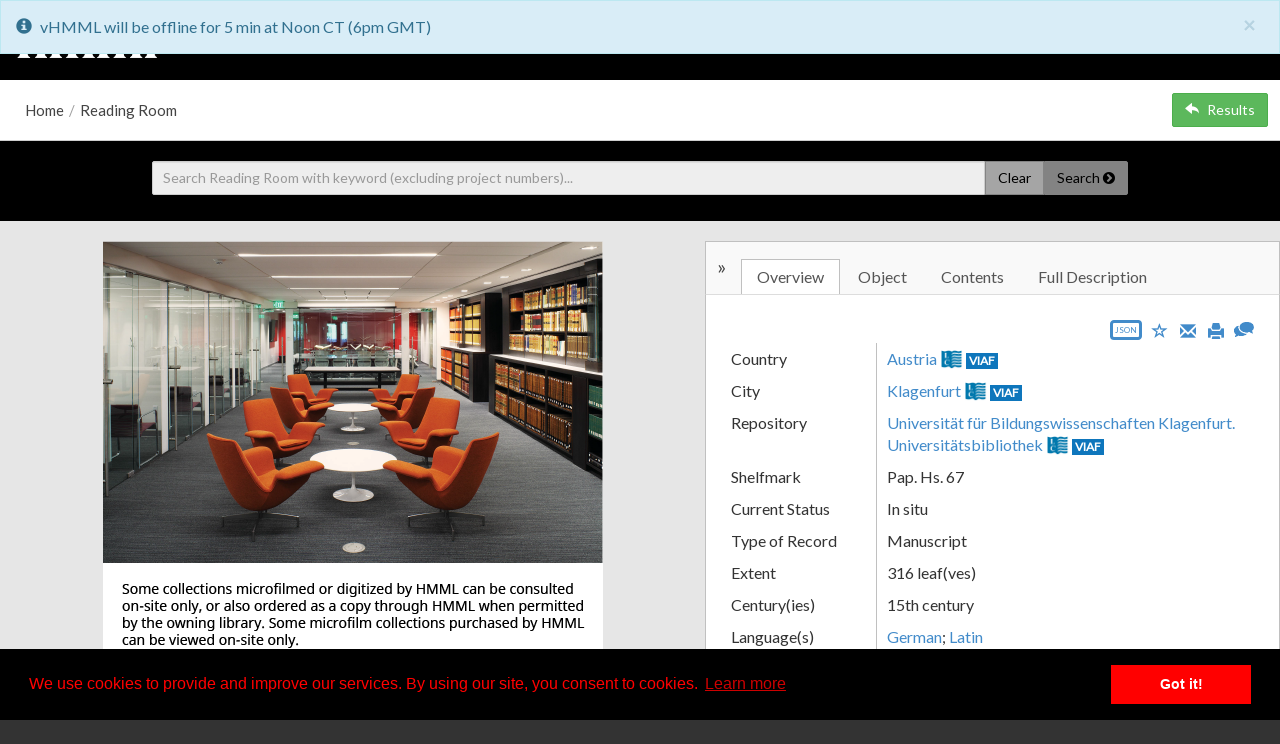

--- FILE ---
content_type: text/html;charset=UTF-8
request_url: https://www.vhmml.org/readingRoom/view/13468
body_size: 98610
content:
<!DOCTYPE html>






<html lang="en-US">
	<head itemscope itemtype="http://schema.org/WebSite">
		<meta http-equiv="Content-Type" content="text/html;charset=utf-8" />
		<meta name="viewport" content="initial-scale=1"/>	
		
		
		<meta property="og:url" content="https://www.vhmml.org/" />
		<meta property="og:type" content="website" />
		<meta property="og:description" content="Resources and Tools for Manuscript Studies" />
		<meta property="og:image" content="https://www.vhmml.org/static/img/vhmml-logo-shareable.jpg" />
		
		<meta name="description" content="Digitized manuscripts archives and rare books from  Europe the near East and Northern Africa">
  		<meta name="keywords" content="manuscripts Countries: Armenia Ethiopia Lebanon Iraq Mali Malta  Portugal Spain Sweden Syria Turkey">
  		<meta name="keywords" content="manuscripts Cities: Baghdad Beirut Diyarbakir Jerusalem Kirkuk Homs Mdina Rome Timbuktu">
		<meta name="keywords" content="manuscripts Languages: Arabic Armenian Garshuni Ge'ez Syriac Turkish">
		
		<title>
			
				
					13046 - Austria - Klagenfurt - Universität für Bildungswissenschaften Klagenfurt. Universitätsbibliothek - Pap. Hs. 67 - Reading Room - vHMML
				
				
			
		</title>
		<link rel="shortcut icon" href="/static/img/favicon.ico">
		
		<link href="https://fonts.googleapis.com/css?family=Noto+Serif:400,700&amp;subset=latin,latin-ext,greek,greek-ext" rel="stylesheet" type="text/css">
		<link href="https://fonts.googleapis.com/css?family=Noto+Sans:400,700&amp;subset=latin,latin-ext,greek,greek-ext" rel="stylesheet" type="text/css">
		<link href="https://fonts.googleapis.com/css?family=Lato&amp;subset=latin,latin-ext,greek,greek-ext" rel="stylesheet"/>
		<link href="https://fonts.googleapis.com/css?family=Libre+Baskerville" rel="stylesheet">

		<link rel="stylesheet" href="/static/css/jquery-ui.min.css"/>
		<link rel="stylesheet" href="/static/css/jquery-ui.theme.min.css"/>
		<link rel="stylesheet" href="https://maxcdn.bootstrapcdn.com/bootstrap/3.3.7/css/bootstrap.min.css"/>
		<link rel="stylesheet" type="text/css" href="/static/mirador/css/mirador-combined.css?version=tags/4.2.3">
		<link rel="stylesheet" href="/static/fonts/vhmml/css/vhmml.css?version=tags/4.2.3"/>
		<link rel="stylesheet" href="/static/css/main.css?version=tags/4.2.3"/>
		<link rel="stylesheet" href="/static/css/responsive.css?version=tags/4.2.3"/>
		<link rel="stylesheet" href="https://cdnjs.cloudflare.com/ajax/libs/jquery.smartmenus/1.1.0/css/sm-core-css.css"/>
		
		
			<!-- Google Tag Manager -->
			<script>(function(w,d,s,l,i){w[l]=w[l]||[];w[l].push({'gtm.start':
				new Date().getTime(),event:'gtm.js'});var f=d.getElementsByTagName(s)[0],
				j=d.createElement(s),dl=l!='dataLayer'?'&l='+l:'';j.async=true;j.src=
				'https://www.googletagmanager.com/gtm.js?id='+i+dl;f.parentNode.insertBefore(j,f);
				})(window,document,'script','dataLayer','GTM-MZ2BGT2');</script>
			<!-- End Google Tag Manager -->
		
					
		<script src="https://challenges.cloudflare.com/turnstile/v0/api.js?render=explicit" defer></script>
		<script src="https://ajax.googleapis.com/ajax/libs/jquery/1.12.1/jquery.min.js"></script>
		
		<script>
			window.jQuery || document.write('<script src="/static/js/jquery-1.12.1.min.js"><\/script>');
		</script>
		
		<script src="/static/js/jquery-ui.min.js"></script>		
		<script src="/static/js/vhmml.js?version=tags/4.2.3"></script>
		<script src="/static/js/jquery.validate.min.js"></script>
		<script src="/static/js/validation.js?version=tags/4.2.3"></script>
		<script src="/static/js/dialog.js?version=tags/4.2.3"></script>
		<script src="/static/js/messages.js?version=tags/4.2.3"></script>		

		<!-- HTML5 shim and Respond.js for IE8 support of HTML5 elements and media queries -->
		<!-- WARNING: Respond.js doesn't work if you view the page via file:// -->
		<!--[if lt IE 9]>
			<script src="https://oss.maxcdn.com/html5shiv/3.7.2/html5shiv.min.js"></script>
			<script src="https://oss.maxcdn.com/respond/1.4.2/respond.min.js"></script>
		<![endif]-->
		
	</head>
	
	<body ontouchstart="closeTooltipsOnTouch(event);">		
		<!-- Google Tag Manager (noscript) -->
		<noscript><iframe src="https://www.googletagmanager.com/ns.html?id=GTM-MZ2BGT2"
		height="0" width="0" style="display:none;visibility:hidden"></iframe></noscript>
		<!-- End Google Tag Manager (noscript) -->
		
		<div id="vhmmlMessages"></div>	
		
		<div class="container page-wrap">
			






<header id="site-header">
	<nav class="top-nav" role="navigation">
		<!-- Mobile menu toggle button (hamburger/x icon) -->
		<input id="main-menu-state" type="checkbox" />
		<label class="main-menu-btn" for="main-menu-state">
			<span class="main-menu-btn-icon"></span>
		</label>

		<a class="logo nav-brand" itemprop="url" href="/" >
			<img itemprop="logo" src="/static/img/HMML_Logo_REV.png" height="48" alt="vHMML">
			<img itemprop="logo" class="printOnly" src="/static/img/HMML_Logo_Black.png" height="48" alt="vHMML.org">
	    </a>

	    <ul id="main-menu" class="sm sm-vhmml">
	    	
		 		<li><a href="/readingRoom">Reading Room</a></li>
			

			

			
			<li>
				<a href="/museum">Museum</a>
			</li>
			

			
			<li>
				<a href="https://haf.vhmml.org/" target="_blank">Authorities</a>
			</li>
			

			
				<li>
					<a href="/dataPortal">Data Portal</a>
				</li>
			

			<li class="top-nav-dropdown-menu">
				<a href="#">About<span class="caret nav-caret"></span></a>
			   	<ul>
				    <li><a href="/about">About</a></li>

				    
						<li><a href="/news">News</a></li>
					

					<li><a href="/terms">Terms of Use</a></li>
					<li><a href="/privacy">Privacy Policy</a></li>
					<li><a href="/contact">Contact</a></li>
					<li><a href="/readingRoom/help" class="saveSearch">Help</a></li>
					<li class="nav-line-separator"></li>
					<li><a href="https://hmml.org/donate/" target="_blank">Support Our Mission</a></li>
			   	</ul>
			</li>

			
			<li class="non-mobile-link">
				<a href="/myList"><span class="glyphicon glyphicon-star"></span>&nbsp;My List (<span id="myListSaveCounter">0</span>)</a>
			</li>

			
				<li class="top-nav-sign-in pull-right">
					<a href="/login">Sign In</a><span class="separator light-gray">|</span><a href="/registration">Register</a>
				</li>
			

			

			
			<li class="mobile-link">
				<a href="/myList"><span class="glyphicon glyphicon-star"></span>&nbsp;My List (<span id="myListSaveCounter">0</span>)</a>
			</li>


	    </ul>
	</nav>

	

	
		<div class="breadcrumbs light-gray">
			<span class="wrapper">
			<!-- TODO: rename HelpLinkFilter the breadcrumbs variable is put on the request by the HelpLink filter -->
				
					
					

					<a href="/" class="site-link">Home</a>
				
					
					
						<span> / </span>
					

					<a href="/readingRoom" class="site-link">Reading Room</a>
				
			</span>

			<div class="breadcrumb-buttons">
				<button type="button" class="btn btn-md btn-success btn-backToResults"><span class="glyphicon glyphicon-share-alt flipHorizontal"></span>Results</button>
			</div>
		</div>
	

</header>

			<div id="back-to-top" title="Back to Top">
				<span class="fa-stack fa-lg">
				  <i class="fa fa-square-o fa-stack-2x"></i>
				  <i class="fa fa-angle-double-up fa-stack-1x"></i>
				</span>
			</div>
			<div class="main-content">
				









<link rel="stylesheet" href="https://cdnjs.cloudflare.com/ajax/libs/bootstrap-slider/10.0.0/css/bootstrap-slider.min.css" />
<link rel="stylesheet" href="https://cdnjs.cloudflare.com/ajax/libs/bootstrap-select/1.12.4/css/bootstrap-select.min.css">
<link rel="stylesheet" type="text/css" href="/static/js/vhmml-mirador/plugins/ExternalRotateButtons/externalRotateButtons.css?version=tags/4.2.3">
<link rel="stylesheet" type="text/css" href="/static/css/vhmml-search-page.css?version=tags/4.2.3"/>


	<link rel="stylesheet" type="text/css" href="/static/css/reading-room-view-object.css?version=tags/4.2.3"/>


<link rel="stylesheet" href="/static/css/blocks-overrides.css?version=tags/4.2.3"/>
<link rel="stylesheet" href="/static/css/blocks-header.css?version=tags/4.2.3"/>
<link rel="stylesheet" href="/static/css/blocks-general.css?version=tags/4.2.3"/>

<link rel="stylesheet" type="text/css" href="/static/css/print.css?version=tags/4.2.3"/>



<style type="text/css">
	#reading-room-header-container.reading-room-header-block {
		
			background-image: url("/images/block/BALA 47B.png");
		
		background-color: #000000;
	}
	
	
	#reading-room-header-overlay {
		background-color: #000000;
		opacity: .2;
	}
	
	
	#reading-room-header-heading {
		color: #FFFFFF;
	}
	
	#reading-room-header-content {
		color: #FFFFFF;
	}
	
	
	#reading-room-block-1.block-container {
		
			background-color: #000000;
		
		
			background-image: url("/images/block/Screen Shot 2023-11-02 at 8.17.57 AM.png");
		
	}
	
	.reading-room-block-1-heading {
		color: #FFFFFF;
	}
	
	.reading-room-block-1-content {
		color: #FFFFFF;
	}
	
	#reading-room-block-1 .block-overlay {
		background-color: #000000;
		opacity: .25;
	}
	
	#reading-room-block-1.block-container:hover .block-overlay {
		background-color: #000000;
		opacity: 1;
	}
	
	
	#reading-room-block-2.block-container {
		
			background-color: #23517f;
		
		
	}
	
	.reading-room-block-2-heading {
		color: #FFFFFF;
	}
	
	.reading-room-block-2-content {
		color: #FFFFFF;
	}
	
	#reading-room-block-2 .block-overlay {
		background-color: #000000;
		opacity: 0;
	}
	
	#reading-room-block-2.block-container:hover .block-overlay {
		background-color: #000000;
		opacity: 1;
	}
	
	
	#reading-room-block-3.block-container {
		
			background-color: #484848;
		
		
	}
	
	.reading-room-block-3-heading {
		color: #FFFFFF;
	}
	
	.reading-room-block-3-content {
		color: #FFFFFF;
	}
	
	#reading-room-block-3 .block-overlay {
		background-color: #000000;
		opacity: 0;
	}
	
	#reading-room-block-3.block-container:hover .block-overlay {
		background-color: #000000;
		opacity: 1;
	}
	
	
	#reading-room-block-4.block-container {
		
			background-color: #23517f;
		
		
	}
	
	.reading-room-block-4-heading {
		color: #FFFFFF;
	}
	
	.reading-room-block-4-content {
		color: #FFFFFF;
	}
	
	#reading-room-block-4 .block-overlay {
		background-color: #000000;
		opacity: 0;
	}
	
	#reading-room-block-4.block-container:hover .block-overlay {
		background-color: #000000;
		opacity: 1;
	}
	
	
	#reading-room-block-5.block-container {
		
			background-color: #000000;
		
		
			background-image: url("/images/block/Gothic.jpg");
		
	}
	
	.reading-room-block-5-heading {
		color: #FFFFFF;
	}
	
	.reading-room-block-5-content {
		color: #FFFFFF;
	}
	
	#reading-room-block-5 .block-overlay {
		background-color: #000000;
		opacity: .30;
	}
	
	#reading-room-block-5.block-container:hover .block-overlay {
		background-color: #000000;
		opacity: 1;
	}
	
	
	#reading-room-block-6.block-container {
		
			background-color: #000000;
		
		
			background-image: url("/images/block/2022-03-01_16-46-36.png");
		
	}
	
	.reading-room-block-6-heading {
		color: #FFFFFF;
	}
	
	.reading-room-block-6-content {
		color: #FFFFFF;
	}
	
	#reading-room-block-6 .block-overlay {
		background-color: #000000;
		opacity: .20;
	}
	
	#reading-room-block-6.block-container:hover .block-overlay {
		background-color: #000000;
		opacity: 1;
	}
	
	
	#reading-room-block-7.block-container {
		
			background-color: #000000;
		
		
			background-image: url("/images/block/ota.jpg");
		
	}
	
	.reading-room-block-7-heading {
		color: #FFFFFF;
	}
	
	.reading-room-block-7-content {
		color: #FFFFFF;
	}
	
	#reading-room-block-7 .block-overlay {
		background-color: #000000;
		opacity: .15;
	}
	
	#reading-room-block-7.block-container:hover .block-overlay {
		background-color: #000000;
		opacity: 1;
	}
	
	
	#reading-room-block-8.block-container {
		
			background-color: #000000;
		
		
			background-image: url("/images/block/Screen Shot 2021-12-14 at 3.47.02 PM.png");
		
	}
	
	.reading-room-block-8-heading {
		color: #FFFFFF;
	}
	
	.reading-room-block-8-content {
		color: #FFFFFF;
	}
	
	#reading-room-block-8 .block-overlay {
		background-color: #000000;
		opacity: .15;
	}
	
	#reading-room-block-8.block-container:hover .block-overlay {
		background-color: #000000;
		opacity: 1;
	}
</style>


<div class="clearfix">
	
		<div id="turnstile-overlay">
			<div id="turnstile-widget" data-fade-out="true"></div>
		</div>
		
	

	

	<div id="search-container" class="container">
		<div class="formSection">
			<form name="searchForm" onsubmit="javascript:newSearch();return false;" class="advanced form-horizontal" data-search-url="/readingRoom/search" data-object-type="READING_ROOM" autocomplete="off">
				<fieldset class="vhmml-search-fields" disabled style="border: none;">
					<div id="keyword-search-container">
						<div class="search-options-close-button">
							<i class="fa fa-times fa-3x"></i>
						</div>
						<div class="keyword-search-bar input-group">
							<input type="text" placeholder="Search Reading Room with keyword (excluding project numbers)..." class="keyword form-control" value="" />
							<span class="input-group-btn">
					    		<button class="btn btn-default clearSearchOptionsButton" type="button">Clear</button>
					    		<button class="btn btn-default searchButton" type="button">Search <i class="fa fa-chevron-circle-right"></i></button>
					    	</span>
						</div>
					</div>

					<div id="search-options-panel">
						
	<div class="col-lg-6">
		<div class="form-group">
			<label class="col-xs-4">Manuscript Date Range</label>
			<div class="col-xs-8">
				<div class="dateRange">
					<div class="text-center small">
						<span class="minDate">0 CE</span>&nbsp;-&nbsp;<span class="maxDate"></span>
					</div>
					<input type="text" class="slider">
				</div>
			</div>
		</div>
		<div class="form-group">
			<label class="col-xs-4 control-label">Name</label>
			<div class="col-xs-8">
				<textarea class="author form-control" type="text" row="1"></textarea>
			</div>
			
		</div>
		<div class="form-group">
			<label class="col-xs-4 control-label">Title</label>
			<div class="col-xs-8">
				<textarea class="title form-control" type="text"></textarea>
			</div>
		</div>
		<div class="form-group">
			<label class="col-xs-4 control-label">HMML Project Number</label>
			<div class="col-xs-8">
				<input class="hmmlProjectNumber form-control" type="text" value=""/>
			</div>
		</div>
		<div class="form-group">
			<label class="col-xs-4 control-label">Record Type</label>
			<div class="col-xs-8">
				<select name="objectType" class="objectType bootstrap-select" data-default="All Record Types">
					<option value="">All Record Types</option>
				</select>
			</div>
		</div>
		<div class="form-group">
			<label class="col-xs-4 control-label">Place of Origin</label>
			<div class="col-xs-8">
				<input class="placeOfOrigin form-control" type="text" value=""/>
			</div>
		</div>
		
		<div class="form-group">
			<label class="col-xs-4 control-label">Incipit</label>
			<div class="col-xs-8">
				<textarea class="incipit form-control" type="text"></textarea>
			</div>
		</div>
		<div class="form-group">
			<label class="col-xs-4 control-label">Language(s)</label>
			<div class="col-xs-8">
			<select name="language" class="language bootstrap-select" multiple="true" data-default="All Languages" data-size="10" title="All Languages">
				<option value="" class="all-option">All Languages</option>
			</select>
			</div>
		</div>
		<div class="form-group">
			<label class="col-xs-4 control-label">Genre/Form(s)</label>
			<div class="col-xs-8">
			<select name="genres" class="genres bootstrap-select" multiple="true" data-default="All Genre/Forms" data-size="10" title="All Genre/Forms">
				<option value="" class="all-option">All Genre/Forms</option>
			</select>
			</div>
		</div>
		<div class="form-group">
			<label class="col-xs-4 control-label">Feature(s)</label>
			<div class="col-xs-8">
				<select name="features" class="features bootstrap-select" multiple="true" data-default="All Features" data-size="10" title="All Features">
					<option value="" class="all-option">All Features</option>
				</select>
			</div>
		</div>
	</div>
	
	<div class="col-lg-6">
		<div class="form-group">
			<label class="col-xs-4 control-label">Country</label>
			<div class="col-xs-8">
				<select name="country" class="country bootstrap-select" data-dependent-list="city" data-default="All Countries" data-size="10" value="">
					<option value="">All Countries</option>
				</select>
			</div>
				
		</div>
		<div class="form-group">
			<label class="col-xs-4 control-label">City</label>
			<div class="col-xs-8">
				<select name="city" class="city bootstrap-select" data-dependent-list="repository" data-default="All Cities" data-depends-on="country" data-size="10" >
					<option value="">All Cities</option>
				</select>
			</div>
		</div>
		<div class="form-group">
			<label class="col-xs-4 control-label">Repository</label>
			<div class="col-xs-8">
				<select name="repository" class="repository bootstrap-select" data-default="All Repositories" data-size="10" data-depends-on="city">
					<option value="">All Repositories</option>
				</select>
			</div>
			
		</div>
		<div class="form-group">
			<label class="col-xs-4 control-label">Shelfmark</label>
			<div class="col-xs-8">
				<input class="shelfmark form-control" type="text" value=""/>
			</div>
			
		</div>
		<div class="form-group">
			<label class="col-xs-4 control-label">Collection/Fonds</label>
			<div class="col-xs-8">
				<input class="archivalCollectionFond form-control" type="text" value=""/>
			</div>
		</div>
		<div class="form-group">
			<label class="col-xs-4 control-label">Series</label>
			<div class="col-xs-8">
				<input class="archivalSeries form-control" type="text" value=""/>
			</div>
		</div>
		<div class="form-group">
			<label class="col-xs-4 control-label">Sub-Series</label>
			<div class="col-xs-8">
				<input class="archivalSubSeries form-control" type="text" value=""/>
			</div>
		</div>
		<div class="form-group">
			<label class="col-xs-4 control-label">Archival Subject(s)</label>
			<div class="col-xs-8">
				<textarea class="subject form-control" type="text"></textarea>
			</div>
		</div>	
		<div class="form-group">
			<label class="col-xs-4 control-label">Script(s)</label>
			<div class="col-xs-8">
				<select name="script" class="script bootstrap-select" multiple="true" data-default="All Scripts" data-size="10" title="All Scripts">
					<option value="" class="all-option">All Scripts</option>
				</select>
			</div>
		</div>
		<div class="form-group">
			<label class="col-xs-4 control-label">Writing System(s)</label>
			<div class="col-xs-8">
				<select name="writingSystem" class="writingSystem bootstrap-select" multiple="true" data-size="10" data-default="All Writing Systems" title="All Writing Systems">
					<option value="" class="all-option">All Writing Systems</option>
				</select>
			</div>
		</div>			
		
		<div class="checkbox">
		
			<div class="col-xs-8 col-xs-offset-4">
				
				
				<label class="col-xs-12">
					<input type="checkbox" checked='checked' class="formatFilter" data-value="digital">Digital images
				</label>	
				
				
				
				<label class="col-xs-12">
					<input type="checkbox" checked='checked' class="formatFilter" data-value="scanned microform">Scanned microform
				</label>
				
				
				
				<label class="col-xs-12"><input type="checkbox" checked='checked' class="formatFilter" data-value="microform">Microform</label>
				
				
			</div>
			
		</div>
		
		
		
	</div>


					</div>
				</fieldset>
			</form>
		</div>
	</div>
</div>


<div class="bodyContent">

	
	<div id="searchResultsWrapper" class="flex">
		


















<link rel="stylesheet" href="https://cdnjs.cloudflare.com/ajax/libs/bootstrap-select/1.12.4/css/bootstrap-select.min.css">
<link rel="stylesheet" href="/static/css/paging.css"/>	


		
	
	
		
		
		
	


<div class="paging-controls searchResults">
	
	
		<div class="searchResultsData">
			<span class="total"></span>	
		
			
					
				
					<span class="sortByWrapper">
				
			
						
				<label>Sort by</label>
				<select name="sortBy" class="sortBy bootstrap-select" title="Relevance">
					<option value="_score">Relevance</option>				
				</select>									
				<button class="sortDir iconButton btn reading-room" title="Sort order: ascending / descending"><span class="glyphicon glyphicon-chevron-down"></span></button>
			</span>				
			<span class="displayed"></span>			
			<div class="clearfix"></div>
		</div>
	
	
	<hr class="thick"/>			
	
	<nav class="pagingButtons">
		<span class="jumpToPageWrapper left">										
			
				<label>Jump to page </label>
				<input type="text" class="jumpToPage digitsOnly" />
				<button class="iconButton btn btn-go glyphicon glyphicon-triangle-right reading-room"></button>
			
		</span>
		<span class="right">
			
				<span class="pageSizeWrapper">
					<label>VIEW</label> 
					<select name="pageSize" class="pageSize bootstrap-select">
						<option>10</option>
						<option selected="selected">25</option>
						<option>50</option>
					</select>
				</span>
						
			<a href="#" class="previous"><span aria-hidden="true" class="glyphicon glyphicon-triangle-left"></span> PREV</a>
			<span class="currentPage"></span>			
			<span>of <span class="pageCount"></span></span>			
			<a href="#" class="next">NEXT <span aria-hidden="true"  class="glyphicon glyphicon-triangle-right"></span></a>
		</span>
		<div class="clearfix"></div>
	</nav>
	
	<hr class="thick reading-room"/>
</div>

<script type="text/javascript">

	$(function() {		
		new PagingControl({
			tableId: 'searchResults',
			searchFunction: eval('pagingSearch'),
			sortBy: '',
			pageSize: '25',
			currentPage: '',
			searchParams: window[''],
			onPrevButton: window[''],
			onNextButton: window[''],
			sortByOptions: window['getReadingRoomSortByOptions'],
			myListPage: ''
		});
	});
	
</script>

<script src="https://cdnjs.cloudflare.com/ajax/libs/bootstrap-select/1.12.4/js/bootstrap-select.min.js"></script>
<script type="text/javascript" src="/static/js/paging.js"></script>

		<div id="searchResults">
			
			
		</div>

		


















<link rel="stylesheet" href="https://cdnjs.cloudflare.com/ajax/libs/bootstrap-select/1.12.4/css/bootstrap-select.min.css">
<link rel="stylesheet" href="/static/css/paging.css"/>	


		
	
	
		
		
		
	


<div class="paging-controls searchResults">
	
	
	
	<hr class="thick"/>			
	
	<nav class="pagingButtons">
		<span class="jumpToPageWrapper left">										
			
				<label>Jump to page </label>
				<input type="text" class="jumpToPage digitsOnly" />
				<button class="iconButton btn btn-go glyphicon glyphicon-triangle-right reading-room"></button>
			
		</span>
		<span class="right">
			
				<span class="pageSizeWrapper">
					<label>VIEW</label> 
					<select name="pageSize" class="pageSize bootstrap-select">
						<option>10</option>
						<option selected="selected">25</option>
						<option>50</option>
					</select>
				</span>
						
			<a href="#" class="previous"><span aria-hidden="true" class="glyphicon glyphicon-triangle-left"></span> PREV</a>
			<span class="currentPage"></span>			
			<span>of <span class="pageCount"></span></span>			
			<a href="#" class="next">NEXT <span aria-hidden="true"  class="glyphicon glyphicon-triangle-right"></span></a>
		</span>
		<div class="clearfix"></div>
	</nav>
	
	<hr class="thick reading-room"/>
</div>

<script type="text/javascript">

	$(function() {		
		new PagingControl({
			tableId: 'searchResults',
			searchFunction: eval('pagingSearch'),
			sortBy: '',
			pageSize: '25',
			currentPage: '',
			searchParams: window[''],
			onPrevButton: window[''],
			onNextButton: window[''],
			sortByOptions: window['getReadingRoomSortByOptions'],
			myListPage: ''
		});
	});
	
</script>

<script src="https://cdnjs.cloudflare.com/ajax/libs/bootstrap-select/1.12.4/js/bootstrap-select.min.js"></script>
<script type="text/javascript" src="/static/js/paging.js"></script>
	</div>

	
	<div id="viewer" class="flex"></div>
	<div id="thumbnail-viewer" class="flex text-center" onmousedown="return false"></div>

	<div class="searchToggleBar metaDataPanel" data-menu="metaDataPanel">
		<span class="menuToggleIcon" data-menu="metaDataPanel">&laquo;</span><div class="rotateTextClockwise">&nbsp;&nbsp;Description</div>
	</div>
	<div id="metaDataPanel" class="slideOutMenu slideOutMenuRight" data-width="575px">
		<span class="menuToggleIcon reading-room-link" style="top: 38px; left: 12px;" data-menu="metaDataPanel"><span class="menuCloseIcon" data-menu="metaDataPanel">&raquo;</span></span>
		<!-- <span class="glyphicon glyphicon-chevron-right menuToggleIcon left" data-menu="metaDataPanel"></span> -->

		<ul class="nav nav-tabs" role="tablist">
			<li role="presentation" class="active overview">
				<a href="#overview" aria-controls="overview" role="tab" data-toggle="tab">Overview</a>
			</li>
			<li role="presentation" class="object">
				<a href="#object" aria-controls="object" role="tab" data-toggle="tab">Object</a>
			</li>
			<li role="presentation" class="contents">
				<a href="#contents" aria-controls="contents" role="tab" data-toggle="tab">Contents</a>
			</li>
			<li role="presentation" class="description">
				<a href="#description" aria-controls="description" role="tab" data-toggle="tab">Full Description</a>
			</li>
		</ul>

		<div class="tab-content">
			<div id="overview" role="tabpanel" class="tab-pane active"></div>
			<div id="object" role="tabpanel" class="tab-pane"></div>
			<div id="contents" role="tabpanel" class="tab-pane"></div>
			<div id="description" role="tabpanel" class="tab-pane"></div>
		</div>
	</div>
</div>

<script id="mirador-menu-item-template" type="text/x-handlebars-template">
	<a href="{{href}}" class="mirador-btn {{linkClass}} selected" role="button" aria-label="{{label}}">
		<i class="{{iconClass}} fa-lg fa-fw"></i>
		{{html}}		
	</a>
</script>

<script id="meta-data-field-template" type="text/x-handlebars-template">
	{{#if value}}
		<tr class="{{class}}">
			{{#if label}}
				<td class="metaLabel">{{label}}</td>
			{{/if}}
			<td>
				{{#if hasH1Tag}}
				<h1 class="details-h1">
				{{/if}}

					<span class="{{valueClass}}">{{{value}}}</span>

				{{#if hasH1Tag}}
				</h1>
				{{/if}}			

				{{#if note}}
					({{note}})
				{{/if}}

				{{#if lcUri}}
					<a href="{{lcUri}}" target="_blank" class="lcLink"><img src="/static/img/library_of_congress.png" class="lcImage" alt="Library of Congress Authorities" /></a>
				{{/if}}

				{{#if viafUri}}
					<a href="{{viafUri}}" target="_blank" class="viafLink">VIAF</a>
				{{/if}}
			</td>
		</tr>
	{{/if}}	
</script>

<script id="meta-data-field-search-link-template" type="text/x-handlebars-template">
	<tr class="{{class}}" data-value="{{this.fields}}">
		<td class="metaLabel">{{label}}</td>
		<td>
			{{#fieldSearchLink this label=label value=value fields=fields}}{{/fieldSearchLink}}
				
			{{#if note}}
				({{note}})
			{{/if}}

			{{#if lcUri}}
				<a href="{{lcUri}}" target="_blank" class="lcLink"><img src="/static/img/library_of_congress.png" class="lcImage" alt="Library of Congress Authorities" /></a>
			{{/if}}

			{{#if viafUri}}
				<a href="{{viafUri}}" target="_blank" class="viafLink">VIAF</a>
			{{/if}}
		</td>
	</tr>
</script>

<script id="meta-data-field-search-multiple-link-template" type="text/x-handlebars-template">
	{{#if values}}
		<tr class="{{class}}">
			<td class="metaLabel">{{label}}</td>
			<td>
				{{#fieldSearchMultipleLink this label=label values=values fieldName=fieldName}}{{/fieldSearchMultipleLink}}
				
				{{#if note}}
					({{note}})
				{{/if}}

				{{#if lcUri}}
					<a href="{{lcUri}}" target="_blank" class="lcLink"><img src="/static/img/library_of_congress.png" class="lcImage" alt="Library of Congress Authorities" /></a>
				{{/if}}

				{{#if viafUri}}
					<a href="{{viafUri}}" target="_blank" class="viafLink">VIAF</a>
				{{/if}}

				{{#if gettyUri}}
					<a href="{{gettyUri}}" target="_blank" class="gettyLink">Getty</a>
				{{/if}}
			</td>
		</tr>
	{{/if}}
</script>

<script id="meta-data-field-search-multiple-link-array-template" type="text/x-handlebars-template">
	{{#if values}}
		<tr class="{{class}}">
			<td class="metaLabel">{{label}}</td>
			<td>
				{{#fieldSearchMultipleLinkFromArray this label=label values=values fieldName=fieldName}}{{/fieldSearchMultipleLinkFromArray}}
				
				{{#if note}}
					({{note}})
				{{/if}}

				{{#if lcUri}}
					<a href="{{lcUri}}" target="_blank" class="lcLink"><img src="/static/img/library_of_congress.png" class="lcImage" alt="Library of Congress Authorities" /></a>
				{{/if}}

				{{#if viafUri}}
					<a href="{{viafUri}}" target="_blank" class="viafLink">VIAF</a>
				{{/if}}

				{{#if gettyUri}}
					<a href="{{gettyUri}}" target="_blank" class="gettyLink">Getty</a>
				{{/if}}
			</td>
		</tr>
	{{/if}}
</script>

<script id="meta-data-link-template" type="text/x-handlebars-template">
	<tr class="wrap-overflow">
		<td class="metaLabel">{{label}}</td>
		<td>
			{{#if newWindow}}
				<a href="{{link}}" target="_blank" {{#if linkClass}} class="{{linkClass}}" {{/if}}>
					{{{linkText}}}&nbsp;<span class="glyphicon glyphicon-new-window"/>					
				</a>
			{{else}}
				<a href="{{link}}" target="" {{#if linkClass}} class="{{linkClass}}" {{/if}}>
					{{{linkText}}}
				</a>
			{{/if}}			
			
			{{#if lcUri}}
				<a href="{{lcUri}}" target="_blank" class="lcLink"><img src="/static/img/library_of_congress.png" class="lcImage" alt="Library of Congress Authorities"/></a>
			{{/if}}

			{{#if viafUri}}
				<a href="{{viafUri}}" target="_blank" class="viafLink">VIAF</a>
			{{/if}}
		</td>			
	</tr>
</script>

<script id="meta-data-order-link-template" type="text/x-handlebars-template">
	<tr>
		<td class="metaLabel">{{label}}</td>
		<td>{{preLinkText}}<a href="{{link}}" target="_blank">{{linkText}}</a></td>			
	</tr>
</script>

<script id="permalink-template" type="text/x-handlebars-template">
	<tr>
		<td class="metaLabel">{{label}}</td>
		<td>
			<a href="{{link}}/{{id}}" target="_blank" {{#if linkClass}} class="{{linkClass}}" {{/if}}>				
				{{link}}/{{id}}

				{{#if image}}
					<img src="/static/img/{{image}}" class="{{imageClass}}"/>
				{{/if}}
			</a>
		</td>		
	</tr>
</script>

<script id="result-maximum-exceeded-template" type="text/x-handlebars-template">
	<div class="noResults"> 
		<h2>Search result maximum exceeded.</h2>
		<p>We are sorry, but the search does not serve more than 10,000 results for any query (You asked for results starting from 10,000).</p>
		<p>Suggestions:</p>
		<ul>
			<li>Narrow your search criteria by using faceted search options.</li>
			<li>Narrow your search by adding more keywords.</li>
			<li>Narrow your search by selecting specific countries or repositories.</li>
			<li>Use a smaller date range.</li>
		</ul>
		<p>You can find more information on our <a href="/readingRoom/help">Help Page</a>.</p>
		Still having issues with search? <a href="/contact">Contact us</a>.
	</div>
</script>

<script type="text/javascript">	

	$(function() {
		// helper to escape single & double quotes
		Handlebars.registerHelper('escape', function(variable) {
			if(variable) {
				variable = variable.replace("'", "\\\'").replace('"', '\\\"')
			}
		  	return variable;
		});		

		Handlebars.registerHelper('render', function(partialId, options) {
		  var selector = 'script[type="text/x-handlebars-template"]#' + partialId,
		      source = $(selector).html(),
		      html = Handlebars.compile(source)(options.hash);

			return new Handlebars.SafeString(html);
		});
		
		Handlebars.registerHelper('if_not_eq', function(a, b, opts) {
		    if(a != b) {
		        return opts.fn(this);
		    } else {
		    	return opts.inverse(this);
		    }	    	        
		});
		
		Handlebars.registerHelper('if_eq', function(a, b, opts) {
		    if(a == b) {
		    	return opts.fn(this);
		    } else {
		    	return opts.inverse(this);
		    }	        
		});
			
		Handlebars.registerHelper('fieldSearchLink', function(context, options) {			
			var fields = context.fields.split(',');
			var link = '';
			//JRM 4/10/2018 - added if for multiple search fields
			if(context.searchField) {
				var searchFields = context.searchField.split(',');
			}
			
			for(var i = 0; i < fields.length; i++) {							
				var field = context.vhmmlObject[fields[i]];
				var archivalField;
				
				if (typeof context.archivalObject != "undefined") {
					archivalField = context.archivalObject[fields[i]];
				}
				
				// sometimes the name of the field on the object and the name of the search field on the form are different, e.g. we search author but the field is contributor 
				// in those cases we can provide a searchField value on the template so we can create a link that gets the contributor.populatedName from the
				// vhmmlObject but searches the author field, e.g.
				// {{render 'meta-data-field-search-link-template' label="Author" linkText=contributor.populatedName vhmmlObject=this fields="contributor" searchField="author" searchProp="name"}}
				// produces the following link:
				// fieldLinkSearch({'author':'Augustine, Saint, Bishop of Hippo. De civitate Dei'})
				
				// We also need to be able to handle multiple custom search fields
				//JRM 4/10/2018 - var searchField = context.searchField ? context.searchField : fields[i];
				var searchField = context.searchField ? searchFields[i] : fields[i];
				
				if(field) {
					link = processLink(context, link, i, field, searchField);
				}				
				
				if (archivalField) {
					link = processLink(context, link, i, archivalField, searchField);
				}
			}
			
			// if at least one of the fields had a value, make the link
			if(link) {								
				link = '<a href="javascript:fieldLinkSearch({' + link + '});">' + context.linkText + '</a>' 
			}
			
			return link;
		});
		
		Handlebars.registerHelper('fieldSearchMultipleLink', function(context, options) {
			var links = '';
			
			if(context.values) {
				var fieldName = context.fieldName;
				var separator = context.separator ? context.separator : ';'; 
				var values = context.values.split(separator);
				
				for(var i = 0; i < values.length; i++) {				
					if(i > 0) {
						links += '; ';
					}
					
					// Check if the value exists and is not null.
					if (values[i]) {
						var value = values[i].trim();
						var escapedValue = value.replace(/\'/g, '\\\'');
						links += '<a href="javascript:fieldLinkSearch({\'' + fieldName + '\':\'' + escapedValue + '\'});">' + value + '</a>';	
					}
				}	
			}			
			
			return links;
		});	
		
		Handlebars.registerHelper('fieldSearchMultipleLinkFromArray', function(context, options) {
			var links = '';
			
			if(context.values) {
				var fieldName = context.fieldName;
				var separator = context.separator ? context.separator : ';'; 
				var values = context.values;
				
				for(var i = 0; i < values.length; i++) {				
					if(i > 0) {
						links += '; ';
					}
					
					// Check if the value exists and is not null.
					if (values[i]) {
						var value = values[i].name.trim();
						var escapedValue = value.replace(/\'/g, '\\\'');
						links += '<a href="javascript:fieldLinkSearch({\'' + fieldName + '\':\'' + escapedValue + '\'});">' + value + '</a>';	
					}
				}	
			}			
			
			return links;
		});	
		
		function processLink(context, link, i, incomingField, searchField) {
			var fieldValue = incomingField;
			
			if($.isArray(incomingField)) {					
				fieldValue = incomingField[context.index][context.searchProp];											
			} else if (incomingField[context.searchProp] !== undefined){
				fieldValue = incomingField[context.searchProp];
			}	
			
			// Check if the field value exists and is not null then we will put together a search link.
			if (fieldValue) {
				link += i > 0 ? ', ' : '';
				link += '\'' + searchField + '\': ';
				
				// the replace call escapes any single quotes that may happen to be in the field value
				link += '\'' + fieldValue.replace(/\'/g, '\\\'') + '\'';
			}
			
			return link;
		}
	});
</script>








<link rel="stylesheet" href="/static/css/corrections.css"/>

<div id="correctionsFormWrapper" class="hidden">
	<form id="correctionsFormTemplate" name="correctionForm" class="correctionsForm">
		<input id="correctionType" type="hidden" name="type" value="READING_ROOM"/>
		<input id="hmmlProjectNumber" name="hmmlProjectNumber" type="hidden" value=""/>
		
		<div class="row">
			<div class="col-lg-12">
				<textarea name="corrections" rows="7" cols="50"></textarea>
			</div>
		</div>		
		
		
			<div class="row">
				<div class="col-lg-7 text-left">
					Please choose the category or
					categories for your comments.
					This will help us route the
					information to the proper
					HMML staff member.
				</div>
				<div class="col-lg-5 text-right">
					<select name="categories" multiple="true">
						
							<option>Bibliography</option>
						
							<option>Contents</option>
						
							<option>Image(s)</option>
						
							<option>Physical Description</option>
						
							<option>Other</option>
						
					</select>
				</div>
			</div>								
		
		
		<label>If necessary, may we contact you about this correction/addition?</label>
		<input class="allowContactYes" type="radio" name="allowContact" value="true"/><label for="allowContactYes">yes</label>
		<input class="allowContactNo" type="radio" name="allowContact" value="false" checked="checked"/><label for="allowContactNo">no</label>
	
		
			<div class="contactEmailWrapper">
				<label for="contactEmail">email</label>
				<input type="text" name="contactEmail" class="contactEmail" disabled="disabled"/>
			</div>
			
	</form>
</div>
<div id="readingRoomUsageAgreement">
	The institutions that have allowed their manuscripts and printed
	materials to be digitized and shared with the scholarly community
	through HMML generally retain certain rights associated with the
	digital images. By entering <span class="redtext italicstext">v</span>HMML Reading Room, you agree to respect
	the <span class="redtext italicstext">v</span>HMML Terms of Use, and will not copy or redistribute images of
	manuscripts or printed materials from HMML&#x2019;s partner libraries without
	prior authorization from HMML. Misuse of images in <span class="redtext italicstext">v</span>HMML Reading Room
	may lead to suspension of your account. We encourage you to share with
	HMML any publications referring to the manuscripts or printed materials
	in <span class="redtext italicstext">v</span>HMML Reading Room. <br />
	<br /> Thank you for respecting the cultural heritage of the institutions and families that have opened their 
	libraries to the world.

</div>

<div id="mustRegisterDialog">
	You must sign in to view the selected images.<br/> 
	
	Please <a href="/login">Sign in</a> or <a href="/registration">Register</a> to continue.
</div>

<!-- mirador has to come before bootstrap-slider because there is a conflict between the two due to the fact that mirador includes jquery-ui -->
<script src="https://cdnjs.cloudflare.com/ajax/libs/handlebars.js/4.0.11/handlebars.min.js"></script>
<script type="text/javascript" src="/static/js/corrections.js?version=tags/4.2.3"></script>
<script type="text/javascript" src="/static/mirador/mirador.js?version=tags/4.2.3"></script>
<script type="text/javascript" src="https://cdnjs.cloudflare.com/ajax/libs/bootstrap-slider/10.0.0/bootstrap-slider.min.js"></script>
<script src="https://cdnjs.cloudflare.com/ajax/libs/bootstrap-select/1.12.4/js/bootstrap-select.min.js"></script>
<script src="https://cdnjs.cloudflare.com/ajax/libs/clipboard.js/2.0.0/clipboard.min.js"></script>


<script type="text/javascript" src="/static/js/vhmml-mirador/plugins/ExternalRotateButtons/externalRotateButtons.js?version=tags/4.2.3"></script>
<script type="text/javascript" src="/static/js/vhmml-mirador/plugins/CustomVhmmlEvents/customVhmmlEvents.js?version=tags/4.2.3"></script>
<script type="text/javascript" src="/static/js/vhmml-mirador/vhmml-mirador.js?version=tags/4.2.3"></script>


<script type="text/javascript" src="/static/js/search-common.js?version=tags/4.2.3"></script>
<script type="text/javascript" src="/static/js/my-list-common.js?version=tags/4.2.3"></script>
<script type="text/javascript" src="/static/js/reading-room.js?version=tags/4.2.3"></script>
<script type="text/javascript" src="/static/js/vhmmlMail.js?version=tags/4.2.3"></script>

<script id="no-search-results-template" type="text/x-handlebars-template">
	<div class="noResults">
		<h2>Your search returned 0 results</h2>
		<p>Tips:</p>
		<ul>
			<li>Not all of <a href="https://hmml.org/collections/repositories/#status">our collections</a> have been imported into Reading Room. Try searching the <a href="http://18.235.151.129/index.php" target="blank">Legacy Catalog</a>.</li>
			<li>Check your spelling</li>
			<li>Click the Clear search button and try your search again; prior search parameters may still be set inadvertently</li>
			<li>Try a broader search or a different search field</li>
			<li>If searching for a title, try an alternative or shorter form</li>
			<li>Move the Date Range sliders out to the extremes to include all dates </li>
		    <li>When using an exact search by putting double quotes around multiple words, try the same search without the quote marks or try spelling the words differently (e.g. plurals)</li>
			<li>If searching with native script, try again without it</li>
			<li>Try Advanced Search for more faceted search options</li>
		</ul>
		<p>You can find more information on our <a href="/readingRoom/help#SEARCHING">Help Page</a>.</p>
		Still having issues with search? <a href="/contact">Contact us</a>.
	</div>
</script>

<script id="overview-tab-template" type="text/x-handlebars">
	{{> editObjectControlsTemplate }}
	{{> overviewTemplate}}
</script>

<!--  overview-template is used by both the overview-tab-template and the full-description-template -->
<script id="overview-template" type="text/x-handlebars-template">
	<table>
		{{render 'meta-data-field-search-link-template' vhmmlObject=this label="Country" linkText=country.name searchProp="name" fields="country" lcUri=country.authorityUriLC viafUri=country.authorityUriVIAF}}
		{{render 'meta-data-field-search-link-template' vhmmlObject=this label="City" linkText=city.name searchProp="name" fields="country,city" lcUri=city.authorityUriLC viafUri=city.authorityUriVIAF}}
		{{render 'meta-data-field-template' label="Holding Institution" value=holdingInstitution.name lcUri=holdingInstitution.authorityUriLC viafUri=holdingInstitution.authorityUriVIAF}}
		{{render 'meta-data-field-search-link-template' vhmmlObject=this label="Repository" linkText=repository.name searchProp="name" fields="country,city,repository" lcUri=repository.authorityUriLC viafUri=repository.authorityUriVIAF}}

		{{#if archivalData}}
			{{#if archivalData.collectionFond}}
				{{render 'meta-data-field-search-link-template' label="Collection/Fonds" vhmmlObject=this archivalObject=archivalData searchProp="name" linkText=archivalData.collectionFond fields="country,city,repository,collectionFond" searchField="country,city,repository,archivalCollectionFond"}}
			{{/if}}

			{{#if archivalData.series}}
				{{render 'meta-data-field-search-link-template' label="Series" vhmmlObject=this archivalObject=archivalData searchProp="name" linkText=archivalData.series fields="country,city,repository,collectionFond,series" searchField="country,city,repository,archivalCollectionFond,archivalSeries"}}
			{{/if}}

			{{#if archivalData.subSeries}}
				{{render 'meta-data-field-search-link-template' label="Sub-Series" vhmmlObject=this archivalObject=archivalData searchProp="name" linkText=archivalData.subSeries fields="country,city,repository,collectionFond,series,subSeries" searchField="country,city,repository,archivalCollectionFond,archivalSeries,archivalSubSeries"}}
			{{/if}}

			{{render 'meta-data-field-template' label="Sub-Sub-Series" value=archivalData.subSubSeries}}
		{{/if}}

		{{render 'meta-data-field-template' label="Shelfmark" value=shelfMark}}
		{{render 'meta-data-field-template' label="Common Name" value=commonName}}
		{{render 'meta-data-field-template' label="Current Status" value=currentStatus.displayName}}
		{{render 'meta-data-field-template' label="Type of Record" value=recordTypeName class="hideForFullDescription"}}

		{{#if archivalData}}
			{{render 'meta-data-field-template' label="Container" value=archivalData.container class="hideForFullDescription"}}
		{{/if}}

		{{render 'meta-data-field-template' label="Extent" value=extentList class="hideForFullDescription"}}

		{{! centuries shows for manuscript/print, but not for archival because archival shows it in the object description section }}
		{{render 'meta-data-field-template' label="Century(ies)" value=centuryDisplay}}

		{{render 'meta-data-field-search-multiple-link-template' label="Language(s)" values=languageDisplay fieldName="language"}}

		{{#if archivalData}}
			{{render 'meta-data-field-template' label="Creator" value=archivalData.creator}}
			{{render 'meta-data-field-template' label="Title" value=archivalData.title}}
			{{render 'meta-data-field-template' label="Scope and Contents" value=archivalData.scopeContent}}
			{{render 'meta-data-field-template' label="Historical Note" value=archivalData.historicalNote}}
			{{render 'meta-data-field-template' label="Custodial History" value=archivalData.custodialHistory}}

			{{#each archivalData.associatedNames}}
				{{#if contributor.populatedName}}
					{{render 'meta-data-field-search-link-template' label="Associated Name" linkText=contributor.populatedName vhmmlObject=this fields="contributor" searchField="author" searchProp="name" lcUri=contributor.authorityUriLC viafUri=contributor.authorityUriVIAF note=type.displayName}}
				{{/if}}
			{{/each}}

		{{/if}}

		{{#each subjects}}
			{{render 'meta-data-field-search-link-template' vhmmlObject=.. label="Subject" linkText=name searchProp="name" fields="subjects" searchField="subject" index=@index lcUri=authorityUriLC viafUri=authorityUriVIAF }}
		{{/each}}

		{{render 'meta-data-field-search-multiple-link-array-template' label="Genre(s)" values=genres fieldName="genres" separator=";"}}
		{{render 'meta-data-field-search-multiple-link-array-template' label="Feature(s)" values=features fieldName="features" separator=";"}}

		{{render 'meta-data-field-template' label="Notes" value=notes}}
		{{render 'meta-data-field-template' label="Bibliography" value=bibliography}}

		{{#each externalBibliographyUrls}}
			{{render 'meta-data-link-template' label="Ext. Bibliography" link=url linkText=linkText newWindow="true"}}
		{{/each}}

		{{#each externalFacsimileUrls}}
			{{render 'meta-data-link-template' label="External Facsimile" link=url linkText=linkText newWindow="true"}}
		{{/each}}

		{{#each alternateSurrogates}}
			{{render 'meta-data-field-template' label="Alt. Surrogate" value=name class="wrap-overflow"}}
		{{/each}}

		{{render 'meta-data-field-template' hasH1Tag="true" label="HMML Proj. Num." value=hmmlProjectNumber class="hmml-project-number-property" valueClass="hmml-project-number-property-value"}}
		{{render 'permalink-template' label="Permanent Link" link="https://w3id.org/vhmml/readingRoom/view" id=id linkClass="removeAfterText permanent-link-property"}}

		{{render 'meta-data-field-template' label="Processed By" value=processedBy}}
		{{render 'meta-data-field-template' label="Acknowledgments" value=acknowledgments}}
		{{render 'meta-data-field-template' label="Surrogate Format" value=surrogateFormat.name}}
		{{render 'meta-data-field-template' label="Capture Date" value=captureDateDisplay}}
		{{render 'meta-data-field-template' label="Reproduction Notes" value=reproductionNotes}}

		{{#if accessRestrictionLinkText}}
			{{render 'meta-data-order-link-template' label="Access Restrictions" link="http://www.hmml.org/research/services/manuscript-image-order-form" preLinkText=accessRestrictionPreLinkText linkText=accessRestrictionLinkText}}
		{{else}}
			{{render 'meta-data-field-template' label="Access Restrictions" value=accessRestriction.displayName}}
		{{/if}}

		{{render 'meta-data-link-template' label="Rights" link="https://www.vhmml.org/terms" linkText="http://www.vhmml.org/terms" linkClass="removeAfterText"}}
	</table>
</script>

<script id="description-template" type="text/x-handlebars-template">

	<label class="heading">Object<br />Description</label>
	<table>
		{{render 'meta-data-field-template' label="Type of Record" value=recordTypeName}}

		{{#if archivalData}}
			{{render 'meta-data-field-template' label="Container" value=archivalData.container}}
		{{/if}}

		{{render 'meta-data-field-template' label="Extent" value=extentList}}

		{{#if_not_eq recordTypeName "Archival Material"}}
			{{render 'meta-data-field-template' label="Collation" value=collation}}
			{{render 'meta-data-field-template' label="Foliation" value=foliation}}
		{{/if_not_eq}}

		{{#if archivalData}}
			{{render 'meta-data-field-template' label="Support" value=archivalData.supportDisplay}}
		{{/if}}

		{{render 'meta-data-field-template' label="Binding" value=binding}}
		{{render 'meta-data-field-template' label="Binding Dimensions" value=bindingDimensions}}
		{{render 'meta-data-field-template' label="Provenance" value=provenance}}

		{{#each formerOwners}}
			{{render 'meta-data-field-search-link-template' vhmmlObject=this label="Former Owner" linkText=name searchProp="name" fields="name" searchField="author" lcUri=authorityUriLC viafUri=authorityUriVIAF}}
		{{/each}}

		{{render 'meta-data-field-template' label="Condition Notes" value=conditionNotes}}

		{{#if archivalData}}
			{{render 'meta-data-field-template' label="Decoration" value=archivalData.decoration}}
			{{render 'meta-data-field-template' label="Century(ies)" value=archivalData.centuryDisplay}}
			{{render 'meta-data-field-template' label="Year Range" value=archivalData.yearRange}}
			{{render 'meta-data-field-template' label="Date Precise" value=archivalData.datePreciseDisplay}}
			{{render 'meta-data-field-template' label="Native Date" value=archivalData.nativeDate}}
			{{render 'meta-data-field-search-multiple-link-template' label="Language(s)" values=archivalData.languagesDisplay fieldName="language" separator=","}}
			{{render 'meta-data-field-search-multiple-link-template' label="Writing System(s)" values=archivalData.writingSystem fieldName="writingSystem" separator=","}}

			{{#if archivalData.scripts}}
				{{render 'meta-data-field-search-multiple-link-template' label="Script(s)" values=archivalData.scripts fieldName="script" separator=","}}
			{{/if}}
		{{/if}}
	</table>
</script>

<script id="part-template" type="text/x-handlebars-template">
	<label class="heading">Part {{partNumber}}</label>

	<table>
		{{render 'meta-data-field-template' label="Type" value=partTypeName}}
		{{render 'meta-data-field-template' label="Part Location" value=partLocation}}

		{{#if_eq partTypeName "Printed"}}
			{{render 'meta-data-field-template' label="Place of Printing" value=placeOfOrigin}}
			{{render 'meta-data-field-template' label="Printing Statement" value=printingStatement}}
			{{render 'meta-data-field-template' label="Edition Statement" value=editionStatement}}
			{{render 'meta-data-field-template' label="Format/Signatures" value=formatStatement}}
		{{/if_eq}}

		{{#if_not_eq partTypeName "Printed"}}
			{{render 'meta-data-field-template' label="Place of Origin" value=placeOfOrigin}}
		{{/if_not_eq}}

		{{render 'meta-data-field-template' label="Century(ies)" value=centuryDisplay}}
		{{render 'meta-data-field-template' label="Year Range" value=yearRange}}
		{{render 'meta-data-field-template' label="Date Precise" value=datePreciseDisplay}}
		{{render 'meta-data-field-template' label="Native Date Precise" value=nativeDatePrecise}}
		{{render 'meta-data-field-template' label="Support" value=supportDisplay}}
		{{render 'meta-data-field-template' label="Support Dimensions" value=supportDimensions}}

		{{#if_not_eq partTypeName "Printed"}}
			{{render 'meta-data-field-template' label="Medium" value=medium}}
		{{/if_not_eq}}

		{{render 'meta-data-field-template' label="Page Layout" value=layout}}

		{{#if_not_eq partTypeName "Printed"}}
			{{render 'meta-data-field-template' label="Writing Space" value=writingSpace}}
		{{/if_not_eq}}

		{{#if catchwords}}
			{{render 'meta-data-field-template' label="Catchwords" value='Yes'}}
		{{/if}}

		{{#if signatures}}
			{{render 'meta-data-field-template' label="Signatures" value='Yes'}}
		{{/if}}

		{{#if_eq partTypeName "Printed"}}
			{{render 'meta-data-field-template' label="Font(s)" value=font}}
		{{/if_eq}}

		{{#if_not_eq partTypeName "Printed"}}
			{{#if writingSystem}}
				{{render 'meta-data-field-search-multiple-link-template' label="Writing System" values=writingSystem fieldName="writingSystem" separator=","}}
			{{/if}}

			{{#if script}}
				{{render 'meta-data-field-search-multiple-link-template' label="Script(s)" values=script fieldName="script" separator=","}}
			{{/if}}

			{{#each scribes}}
				{{render 'meta-data-field-template' label="Scribe" value=contributor.populatedName lcUri=contributor.authorityUriLC viafUri=contributor.authorityUriVIAF}}
				{{render 'meta-data-field-template' label="Scribe NS" value=nameNs valueClass=../languageList}}
			{{/each}}
		{{/if_not_eq}}

		{{#each associatedNames}}
			{{#if contributor.populatedName}}
				{{render 'meta-data-field-search-link-template' label="Associated Name" linkText=contributor.populatedName vhmmlObject=this fields="contributor" searchField="author" searchProp="name" lcUri=contributor.authorityUriLC viafUri=contributor.authorityUriVIAF note=type.displayName}}
			{{/if}}
		{{/each}}

		{{render 'meta-data-field-template' label="Decoration" value=decoration}}
		{{render 'meta-data-field-template' label="Colophon" value=colophonPart valueClass=languageList}}
		{{render 'meta-data-field-template' label="Notes" value=partNotes}}
		{{render 'meta-data-field-template' label="Acknowledgments" value=acknowledgments}}
	</table>
</script>

<script id="object-tab-template" type="text/x-handlebars-template">

	{{> editObjectControlsTemplate }}
	{{> descriptionTemplate}}

	{{#each parts}}
		{{> partTemplate}}
	{{/each}}
</script>

<script id="contents-tab-template" type="text/x-handlebars-template">

	{{> editObjectControlsTemplate }}

	{{#if parts}}
		{{#each parts}}
			<label class="heading">Part {{partNumber}}</label>
			{{#each contents}}
				{{> contentTemplate}}
			{{/each}}
		{{/each}}
	{{/if}}

	{{#if archivalData}}
		{{#each archivalData.content}}
			{{> archivalContentTemplate}}
		{{/each}}
	{{/if}}

</script>

<script id="full-description-tab-template" type="text/x-handlebars-template">

	<label class="heading">Overview</label>
	{{> editObjectControlsTemplate }}
	{{> overviewTemplate}}
	{{> descriptionTemplate}}

	{{#if parts}}
		{{#each parts}}
			{{> partTemplate}}

			{{#each contents}}
				{{> contentTemplate}}
			{{/each}}
		{{/each}}
	{{/if}}

	{{#if archivalData}}
		{{#each archivalData.content}}
			{{> archivalContentTemplate}}
		{{/each}}
	{{/if}}
</script>

<script id="content-template" type="text/x-handlebars-template">
	<table class="indent">
		{{#if itemNumber}}
			<tr>
				<td><label class="heading">Item {{itemNumber}}</label><td>
			</tr>
		{{/if}}

		{{render 'meta-data-field-template' label="Item Location" value=itemLocation}}

		{{#each authors}}
			{{render 'meta-data-field-search-link-template' label="Author" linkText=contributor.populatedName vhmmlObject=this fields="contributor" searchField="author" searchProp="name" lcUri=contributor.authorityUriLC viafUri=contributor.authorityUriVIAF}}
			{{render 'meta-data-field-template' label="Author NS" value=nameNs valueClass=../languageList}}
		{{/each}}

		{{render 'meta-data-field-template' label="Title" value=provisionalTitle}}
		{{render 'meta-data-field-template' label="Supplied Title" value=suppliedTitle}}
		{{render 'meta-data-field-template' label="Title NS" value=titleNs valueClass=languageList}}

		{{#if uniformTitle.name}}
			{{render 'meta-data-field-search-link-template' label="Uniform Title" linkText=uniformTitle.name vhmmlObject=this fields="uniformTitle" searchProp="name" searchField="title" lcUri=uniformTitle.authorityUriLC viafUri=uniformTitle.authorityUriVIAF}}
		{{/if}}

		{{#each alternateTitles}}
			{{render 'meta-data-field-template' label="Alternate Title" value=this}}
		{{/each}}

		{{render 'meta-data-field-template' label="Pagination/Foliation" value=paginationStatement}}

		{{#each associatedNames}}
			{{#if contributor.populatedName}}
				{{render 'meta-data-field-search-link-template' label="Associated Name" linkText=contributor.populatedName vhmmlObject=this fields="contributor" searchField="author" searchProp="name" lcUri=contributor.authorityUriLC viafUri=contributor.authorityUriVIAF note=type.displayName}}
			{{/if}}
		{{/each}}

		{{render 'meta-data-field-search-multiple-link-template' label="Language(s)" values=languageDisplay fieldName="language"}}

		{{render 'meta-data-field-template' label="Incipit" value=incipit valueClass=languageList}}

		{{render 'meta-data-field-template' label="Explicit" value=explicit valueClass=languageList}}
		{{render 'meta-data-field-template' label="Rubric" value=rubric valueClass=languageList}}

		{{render 'meta-data-field-template' label="Contents Detail" value=contentsDetail}}
		{{render 'meta-data-field-template' label="Item Colophon" value=colophonText valueClass=languageList}}
		{{render 'meta-data-field-template' label="Cataloger Tags" value=catalogerTags}}
		{{render 'meta-data-field-template' label="Item Notes" value=itemNotes}}
		{{render 'meta-data-field-template' label="Item Condition" value=itemCondition}}
		{{render 'meta-data-field-template' label="Item Bibliography" value=textBibliography}}
	</table>
</script>

<script id="archival-content-template" type="text/x-handlebars-template">
	<table class="indent">
		<tr>
			<td><label class="heading">Content Item</label><td>
		</tr>

		{{render 'meta-data-field-template' label="Folder" value=folder}}
		{{render 'meta-data-field-template' label="Item" value=item}}
		{{render 'meta-data-field-template' label="Item Extent" value=extent}}
		{{render 'meta-data-field-template' label="Item Location" value=spanOfFolios}}
		{{render 'meta-data-field-template' label="Type" value=typeName}}
		{{render 'meta-data-field-template' label="Item(s) Description" value=description}}
		{{render 'meta-data-field-template' label="Alternate Title" value=alternateTitle}}
		{{render 'meta-data-field-template' label="Century(ies)" value=centuryDisplay}}
		{{render 'meta-data-field-template' label="Year Range" value=yearRange}}
		{{render 'meta-data-field-template' label="Date Precise" value=datePreciseDisplay}}
		{{render 'meta-data-field-template' label="Native Date" value=nativeDate}}
		{{render 'meta-data-field-template' label="Support" value=supportDisplay}}
		{{render 'meta-data-field-template' label="Support Dimensions" value=supportDimensions}}
		{{render 'meta-data-field-template' label="Medium" value=medium}}
		{{render 'meta-data-field-template' label="Page Layout" value=pageLayout}}
		{{render 'meta-data-field-search-multiple-link-template' label="Language(s)" values=languagesDisplay fieldName="language" separator=","}}
		{{render 'meta-data-field-search-multiple-link-template' label="Writing System(s)" values=writingSystem fieldName="writingSystem" separator=","}}
		{{render 'meta-data-field-search-multiple-link-template' label="Script(s)" values=script fieldName="script" separator=","}}

		{{#each scribes}}
			{{render 'meta-data-field-template' label="Scribe" value=contributor.populatedName lcUri=contributor.authorityUriLC viafUri=contributor.authorityUriVIAF}}
			{{render 'meta-data-field-template' label="Scribe NS" value=nameNs valueClass=../languageList}}
		{{/each}}

		{{#each associatedNames}}
			{{#if contributor.populatedName}}
				{{render 'meta-data-field-search-link-template' label="Associated Name" linkText=contributor.populatedName vhmmlObject=this fields="contributor" searchField="author" searchProp="name" lcUri=contributor.authorityUriLC viafUri=contributor.authorityUriVIAF note=type.displayName}}
			{{/if}}
		{{/each}}

		{{render 'meta-data-field-template' label="Item Condition" value=archivalContentItemCondition}}
		{{render 'meta-data-field-template' label="Decoration" value=archivalContentDecoration}}
		{{render 'meta-data-field-template' label="Notes" value=notes}}
		{{render 'meta-data-field-template' label="Item Bibliography" value=bibliography}}
	</table>
</script>

<script id="edit-object-controls-template" type="text/x-handlebars-template">
	<div class="edit-object-controls">
	<a data-toggle="tooltip" data-placement="top" title="Corrections or additions?" class="pull-right correctionsLink" href="javascript:showCorrectionsDialog('{{hmmlProjectNumber}}');"><img src="/static/img/glyphicons-conversation2.png" width="20" alt="Corrections or additions?" /></a>

	{{#if displayPrintIcon}}
		<a data-toggle="tooltip" data-placement="top" title="Print this record?" alt="Print this record?" class="pull-right metadata-print-icon" href="javascript:window.print()" aria-label="Print"><span class="pull-right glyphicon glyphicon-print" aria-hidden="true"></span></a>
	{{/if}}

	<a data-toggle="tooltip" data-placement="top" title="Email this record?" class="pull-right metadata-email-icon" href="javascript:sendVhmmlEmail('Record from vHMML.org - HMML Project Number: {{hmmlProjectNumber}}',{'Record Type':'{{recordTypeName}}', 'Country':'{{escape country.name}}','City':'{{escape city.name}}','Repository':'{{escape repository.name}}','Shelfmark':'{{escape shelfMark}}', 'Collection/Fonds':'{{escape archivalData.collectionFond}}', 'Series':'{{escape archivalData.series}}', 'Sub-Series':'{{escape archivalData.subSeries}}', 'Sub-Sub Series':'{{escape archivalData.subSubSeries}}', 'HMML Proj. Num.':'{{hmmlProjectNumber}}', 'Permanent link':'https://w3id.org/vhmml/readingRoom/view/{{id}}'})" aria-label="Email"><span class="pull-right glyphicon glyphicon-envelope" aria-hidden="true"></span></a>

	<a data-toggle="tooltip" data-placement="top" title="Add to My List" alt="Add to My List" class="pull-right metadata-myList-save-icon addMyListObjectIcon addMyListObjectButton" aria-label="Save to My List" data-object-id="{{id}}" data-object-type="readingRoom" data-object-saved="{{myListSaved}}">
	{{#if myListSaved}}
		<span class="glyphicon glyphicon-star"></span>
	{{else}}
		<span class="glyphicon glyphicon-star-empty"></span>
	{{/if}}
	</a>

	<a data-object-id="{{id}}" data-toggle="tooltip" data-placement="top" title="Export object data as JSON" alt="Export object data as JSON" class="pull-right metadata-json-icon data-export" data-export-type="JSON" aria-label="Export object data as JSON"><span class="dataExportButton">JSON</span></div></a>

	{{#if iconName}}
		<a data-toggle="tooltip" data-placement="top" title="View IIIF manifest URL" alt="View IIIF manifest URL" class="pull-right metadata-manifest-url-icon" aria-label="View IIIF manifest URL" data-object-id="{{id}}"><img src="/static/img/iiif-logo.png" class="iiif-logo" /></a>
		<span id="metadata-manifest-url-content"></span>
	{{/if}}

		<div class="clearfix"></div>
	</div>

</script>

<script id="permalink-same-window-template" type="text/x-handlebars-template">
	{{render 'permalink-template' linkTarget="_self" label="Permanent Link:" link="https://w3id.org/vhmml/readingRoom/view" id=id linkClass="removeAfterText searchHitsLink"}}
</script>

<script id="iiif-manifest-sign-in-message-template" type="text/x-handlebars-template">
	At the request of our partners, this object's IIIF manifest URL requires <a href="/registration">registration</a> to view in vHMML Reading Room.
</script>

<script id="iiif-manifest-message-template" type="text/x-handlebars-template">
	<div class="input-group iiif-manifest-url-field-wrapper">
		<input type="text" class="form-control iiif-manifest-url-field" id="iiif-manifest-url-field" readonly value="https://www.vhmml.org/image/manifest/{{id}}" />
		<span class="input-group-btn">
        	<button class="btn btn-default iiif-manifest-copy-button" type="button" aria-label="Copy manifest URL"><span class="glyphicon glyphicon-duplicate" aria-label="hidden"></span></button>
      	</span>
	</div>

	<p>At the request of our partners, IIIF manifest URLs for objects requiring registration open only within vHMML Reading Room.</p>
</script>

<script type="text/javascript">
	var citiesJson;
	var repositoriesJson;
	var agreementAccepted = JSON.parse('false');
	var pagingControl = null;
	var noSearchResultsTemplate = Handlebars.compile($('#no-search-results-template').html());
	var overviewTabTemplate = Handlebars.compile($('#overview-tab-template').html());
	var objectTabTemplate = Handlebars.compile($('#object-tab-template').html());
	var contentsTabTemplate = Handlebars.compile($('#contents-tab-template').html());
	var fullDescriptionTabTemplate = Handlebars.compile($('#full-description-tab-template').html());
	var descriptionTemplate = Handlebars.registerPartial('descriptionTemplate', $('#description-template').html());
	var partTemplate = Handlebars.registerPartial('partTemplate', $('#part-template').html());
	var contentTemplate = Handlebars.registerPartial('contentTemplate', $('#content-template').html());
	var archivalContentTemplate = Handlebars.registerPartial('archivalContentTemplate', $('#archival-content-template').html());
	var overviewTemplate = Handlebars.registerPartial('overviewTemplate', $('#overview-template').html());
	var editObjectControlsTemplate = Handlebars.registerPartial('editObjectControlsTemplate', $('#edit-object-controls-template').html());
	var permalinkSameWindowTemplate = Handlebars.compile($('#permalink-same-window-template').html());
	var iiifManifestMessageTemplate = Handlebars.compile($('#iiif-manifest-message-template').html());
	var iiifManifestSignInMessageTemplate = Handlebars.compile($('#iiif-manifest-sign-in-message-template').html());
	var selectedObjectJson;


	

	
		selectedObjectJson = {"id":13468,"summary":null,"processedBy":"HMML","shelfMark":"Pap. Hs. 67","commonName":null,"conditionNotes":null,"collation":null,"binding":null,"bindingDimensionsImported":null,"bindingWidth":null,"bindingHeight":null,"bindingDepth":null,"provenance":null,"bibliography":"H. Menhardt, Handschriftenverzeichnis der Kärntner Bibliotheken (1927), 83-183.","notes":"Quarto","colophon":null,"medium":null,"foliation":"","hmmlProjectNumber":"13046","inputter":"B. Kreitinger","inputDate":null,"lastUpdate":1559599469000,"lastUpdatedBy":null,"reproductionNotes":"Repository name on film: Studienbibliothek Klagenfurt","acknowledgments":null,"captureDate":null,"objectType":"MANUSCRIPT","accessRestriction":{"name":"ON_SITE_ONLY_ORDER_SCAN","displayName":"On-site only or order a scan"},"viewableOnline":false,"downloadOption":"No","externalFacsimileUrls":[{"id":1617,"readingRoomObjectId":13468,"url":"https://permalink.obvsg.at/UKL/AC05911040","linkText":"Universitätsbibliothek Klagenfurt. Bibliothekskatalog"}],"iconName":null,"citeAs":null,"dataSource":"/var/cache/tomcat7/temp/20190603b Klagenfurt.mdb","imagesLocation":null,"support":null,"active":true,"locked":false,"lockedBy":null,"publicManifest":false,"rightToLeft":false,"assignedScholar":null,"country":{"id":69,"name":"Austria","authorityUriLC":"https://id.loc.gov/authorities/names/n79040121","authorityUriVIAF":"https://viaf.org/viaf/148842731"},"city":{"id":1014,"name":"Klagenfurt","authorityUriLC":"https://id.loc.gov/authorities/names/n80146236","authorityUriVIAF":"http://viaf.org/viaf/125246848","countryId":69},"holdingInstitution":null,"repository":{"id":671,"name":"Universität für Bildungswissenschaften Klagenfurt. Universitätsbibliothek","authorityUriLC":"https://id.loc.gov/authorities/names/n82114082","authorityUriVIAF":"https://viaf.org/viaf/132217452","cityId":1014},"parts":[{"id":13439,"type":"MANUSCRIPT","partNumber":1,"partLocation":null,"supportDimensionsImported":null,"supportImported":"Paper","supportDimensionsWidth":null,"supportDimensionsHeight":null,"contributors":[],"centuries":[15],"centuryUncertain":false,"cardinalOfOrigin":null,"regionOfOrigin":null,"cityOfOrigin":null,"cityOfOriginUncertain":false,"centuryImported":"15th century","ymdDateImported":null,"datePreciseYear":null,"datePreciseMonth":null,"datePreciseDay":null,"layout":null,"script":null,"scriptImported":null,"scribe":null,"support":"PAPER","artist":null,"partNotes":null,"beginDate":1400,"endDate":1500,"writingSystemImported":"Roman","writingSystem":"Roman","nativeDatePrecise":null,"catchwords":false,"decoration":"","colophonPart":null,"countryOfOrigin":null,"countryOfOriginUncertain":false,"writingSpaceImported":null,"writingSpaceWidth":null,"writingSpaceHeight":null,"signatures":false,"font":null,"editionStatement":null,"printingStatement":null,"formatStatement":null,"foliationImported":null,"medium":null,"contents":[{"id":43855,"itemNumber":1,"itemLocation":null,"provisionalTitle":"Sermones per circulum anni et de Maria et de sanctis","titleNs":null,"itemCondition":null,"rubric":null,"incipit":"In adventu domini dominica prima. Evangelium quod","explicit":null,"itemNotes":null,"revisit":false,"colophonText":null,"textBibliography":null,"catalogerTags":null,"paginationStatement":null,"contentsDetail":null,"decoration":null,"alternateTitles":[],"uniformTitle":null,"languages":[{"id":23,"name":"German"},{"id":12,"name":"Latin"}],"images":[],"contentContributors":[],"languageDisplay":"German; Latin","authors":[],"associatedNames":[],"languageList":"German Latin"}],"languageDisplay":"German; Latin","authors":[],"yearRange":"1400-1500","centuryDisplay":"15th century","placeOfOrigin":"","supportDisplay":"Paper","associatedNames":[],"supportDimensions":null,"datePreciseDisplay":null,"languageList":"German; Latin","artists":[],"scribes":[],"datePrecise":null,"partTypeName":"Manuscript","writingSpace":""}],"surrogateFormat":{"id":2,"name":"Microform"},"alternateSurrogates":[],"externalBibliographyUrls":[{"id":58573,"readingRoomObjectId":13468,"url":"https://permalink.obvsg.at/UKL/AC05930145","linkText":"Universitätsbibliothek Klagenfurt. Bibliothekskatalog"}],"extents":[{"id":134969,"readingRoomObjectId":13468,"count":316,"type":"LEAVES","displayName":"leaf(ves)","folioImported":"316 leaf(ves)"}],"genres":[{"id":140,"name":"Sermons","uri":"http://vocab.getty.edu/page/aat/300026669"}],"subjects":[],"features":[],"featuresImported":null,"currentStatus":{"displayName":"In situ"},"contributors":[],"editable":false,"myListSaved":false,"myListSavedDate":null,"format":"Microform","languageDisplay":"German; Latin","authors":[],"centuryDisplay":"15th century","lockedByDifferentUser":false,"associatedNames":[],"formerOwners":[],"lastUpdateDisplay":"2019/06/03","collection":"13046","captureDateDisplay":"","languageList":"German Latin","allContent":[{"id":43855,"itemNumber":1,"itemLocation":null,"provisionalTitle":"Sermones per circulum anni et de Maria et de sanctis","titleNs":null,"itemCondition":null,"rubric":null,"incipit":"In adventu domini dominica prima. Evangelium quod","explicit":null,"itemNotes":null,"revisit":false,"colophonText":null,"textBibliography":null,"catalogerTags":null,"paginationStatement":null,"contentsDetail":null,"decoration":null,"alternateTitles":[],"uniformTitle":null,"languages":[{"id":23,"name":"German"},{"id":12,"name":"Latin"}],"images":[],"contentContributors":[],"languageDisplay":"German; Latin","authors":[],"associatedNames":[],"languageList":"German Latin"}],"recordTypeName":"Manuscript","extentList":"316 leaf(ves)","bindingDimensions":"","accessRestrictionPreLinkText":"On-site only or ","accessRestrictionLinkText":"order a scan","type":"MANUSCRIPT"};
	

	$(function() {
		var $body = $('body');

		initSearch('', '');

		/**
		 * Override the shared information for share buttons for Reading Room.
		 */
		$body.on('show.bs.modal','#canvas-link-modal', function() {
			var link = $('.permanent-link-property').attr('href');
			var attribution = encodeURIComponent($('.metadata-item.attribution .metadata-value').text());
			// We are grabbing the first occurrence of the RR object number because the value may appear more than
			// once in the DOM with the same class.
			var label = 'HMML Project Number: ' + encodeURIComponent($('.hmml-project-number-property-value:first').text());

			ShareButtons.updateButtonLinks({
		          'attribution': attribution,
		          'label': label,
		          'link': link,
		          'thumbnailUrl': ''
			});

			$('#canvas-link').val(link);
		});

		$('a.signIn').click(function(e) {
			e.preventDefault();
			var link = $(this).attr('href');

			saveSearchState(function() {
				window.location = link;
			});
		});

		$('a.saveSearch').click(function(e) {
			e.preventDefault();
			var link = $(this).attr('href');

			saveSearchState(function() {
				window.location = link;
			});
		});

		if(selectedObjectJson) {
			isSearchOrDescriptionPanel = true;

			showImageThumbnail(selectedObjectJson);
			refreshMetaData(selectedObjectJson);
			$('#metaDataPanel').show();
			$('.btn-backToResults').show();
		}

// VHMMLONE-2884 - Remove usage agreement dialog, leaving commented out as per HMML direction
//		if(!agreementAccepted) {
//			showUsageAgreement();
//		}

		// Handle the event when the IIIF icon is clicked...
		$body.on('click', '.metadata-manifest-url-icon', function() {
			// Display the modal window for the user...
			var iiifManifestDialog = new Dialog({
				moveable: false,
				title: 'IIIF Manifest URL',
				message: $('#metadata-manifest-url-content').html(),
				closeButtonLabel: 'Close'
			});

			iiifManifestDialog.show();
		});

		// Handle the event when the IIIF copy button is clicked...
		// Copy the manifest URL to the clipboard...
		$body.on('shown.bs.modal', '#vhmml-dialog', function() {
			if ($('.iiif-manifest-copy-button').length > 0) {
				new ClipboardJS('.iiif-manifest-copy-button', {
					container: document.getElementById('vhmml-dialog'),
					text: function() {
						return $('#iiif-manifest-url-field').val();
					}
				});
			}
		});

		// Handle event when the JSON or XML data export icon is clicked.
		$body.on('click', '.data-export', function() {
			showDialogForDataExport($(this).attr('data-export-type'), $(this).attr('data-object-id'));
		});

	});

	/**
	 * Show the dialog modal window to confirm that the user wants to download the file.
	 */
	function showDialogForDataExport(exportType, objectId) {
		var dialog = new Dialog({
			title: 'Do you want to download the ' + exportType + ' file?',
			type: 'confirm',
			message: 'The manuscript metadata in vHMML Reading Room is available for reuse under a Creative Commons Attribution 4.0 International License (CC BY 4.0).',
			buttonsCssClass: 'reading-room',
			showCloseIcon: true,
			closeButtonCssClass: 'btn-default',
			closeButtonLabel: 'No',
			keyboard: false,
			moveable: true,
			buttons: {
				'Yes': function() {
					window.location = contextPath + '/dataPortal/export/full/' + objectId + '/' + exportType;
					dialog.hide();
				}
			},
		});

		dialog.show();
	}

	/**
	 * Get the message for the IIIF manifest modal depending on access restriction.
	 **/
	function generateIiifManifestMessage(object) {
		var accessRestriction = object.accessRestriction.name;

		// If the access restriction for the object is REGISTERED or REGISTERED_ONLY, and the user is not authenticated,
		// then we need to show the user a specific message that they need to be registered...
		if((accessRestriction === 'REGISTERED' || accessRestriction === 'REGISTERED_ONLY') && !isAuthenticated) {
			$('#metadata-manifest-url-content').html(iiifManifestSignInMessageTemplate(object));
		} else if (accessRestriction === 'UNREGISTERED' || (isAuthenticated && (accessRestriction === 'REGISTERED' || accessRestriction === 'REGISTERED_ONLY'))) {
			// If the object is UNREGISTERED or if the user is authenticated and object is REGISTERED or REGISTERED_ONLY, then show the manifest URL...
			$('#metadata-manifest-url-content').html(iiifManifestMessageTemplate(object));
		}
	}

	function refreshMetaData(object) {

		window.scrollTo(0, 0);
		var $metaDataPanel = $('#metaDataPanel');
		$metaDataPanel.find('li.overview a').click();

		object.displayPrintIcon = true;

		$('#overview').html(overviewTabTemplate(object));

		object.displayPrintIcon = false;
		$('#object').html(objectTabTemplate(object));

		if(object.allContent.length || (object.type === 'ARCHIVAL_OBJECT' && object.archivalData.content.length)) {
			$('#contents').html(contentsTabTemplate(object));
			$metaDataPanel.find('li.contents').removeClass('disabled');
		} else {
			$metaDataPanel.find('li.contents').addClass('disabled');
		}

		object.displayPrintIcon = true;

		$('#description').html(fullDescriptionTabTemplate(object));

		// When metadata is refreshed, we also want to generate the IIIF manifest message at the same time.
		generateIiifManifestMessage(object);
	}

	function showImageThumbnail(object) {
		$('#searchResultsWrapper').hide();

		var html = '';
		var imageWidth = $('.bodyContent').width() * .8;
		var hasImages = object.iconName;
		var online = object.accessRestriction.name !== 'ON_SITE_ONLY_ORDER_SCAN' && object.accessRestriction.name !== 'ON_SITE_ONLY';
		var cssClass = 'thumb';
		var url = '';

		if(hasImages && online) {
			cssClass += ' responsive viewImagesLink';
			url = getIconUrl(object, true) + '/' + imageWidth;
			html = '<img src="' + url + '" class="' + cssClass + '" data-object-id="' + object.id + '" data-access="' + object.accessRestriction.name + '"/>';
		} else {
			html = getPlaceholderImage(object, !online, 'http://www.hmml.org/research/services/manuscript-image-order-form', true);
		}

		if(hasImages) {
			var label = (object.accessRestriction.name == 'REGISTERED' || object.accessRestriction.name == 'REGISTERED_ONLY') && !isAuthenticated ? 'Sign in to view image(s)' : 'View Image(s)';
			html += '<div><button class="btn reading-room viewImagesLink" data-object-id="' + object.id + '" data-access="' + object.accessRestriction.name + '">' + label + '</button></div>';
		}

		// hide mirador viewer
		$('#viewer').hide();
		var $thumbViewer = $('#thumbnail-viewer');
		showSpinner({element: $thumbViewer});
		$thumbViewer.show();

		if(url) {
			preloadImage(url, function() {
				$thumbViewer.html(html);
			});
		} else {
			$thumbViewer.html(html);
		}
	}

	function initSearch(beginDate, endDate) {

		// init page-scope paging control
		pagingControl = PagingControl.get('searchResults');
		initSearchSelectListsForReadingRoom();
		initDateSlider(beginDate, endDate);
		$('button.searchButton').click(function() {
			newSearch();
		});

		$('span.menuCloseIcon, div.searchToggleBar').click(function() {
			var $selectedMenu = $('#' + $(this).attr('data-menu'));
			slidePanel($selectedMenu);
		});

		runSavedSearch();
	}

	// we get all select list options via ajax because some of the lists are very large, so if we render
	// the options html as part of the intial page request it makes the page load very slow. this
	// way the options are grabbed and rendered in the background
	var optionsCache = {};

	function initSearchSelectListsForReadingRoom() {
		var optionsUrl = contextPath + '/options/';
		var ajaxCalls = [];

		$('#search-container select.bootstrap-select').each(function(index) {
			var $selectList = $(this);
			var listName = $selectList.attr('name');
			$selectList.selectpicker();

			if(optionsCache[listName]) {
				appendOptions($selectList, optionsCache[listName]);
				$selectList.selectpicker('refresh');
			} else {
				ajaxCalls.push(
					$.ajax({
						url: optionsUrl + listName,
						success: function(options) {
							appendOptionsForReadingRoom($selectList, options);
							$selectList.selectpicker('refresh');
							optionsCache[listName] = options;
							// need to capture complete list of cities and repositories so we can reset dependent lists when country/city is deselected
							if(listName == 'city') {
								citiesJson = options;
							} else if(listName == 'repository') {
								repositoriesJson = options;
							}
						}
					})
				);
			}
		});

		return ajaxCalls;
	}

	function appendOptionsForReadingRoom($selectList, options) {
		var optionsHtml = '';
		var valueSelected = false;

		for(var i = 0; i < options.length; i++) {
			var option = options[i];
			var selected = '';

			if(option.selected) {
				valueSelected = true;
				selected = 'selected="selected"';
			}

			optionsHtml += '<option value="' + option.value + '" ' + selected + ' >' + option.name + '</option>';
		}

		$selectList.append(optionsHtml);

		if(valueSelected){
			$selectList.change();
		}
	}

	// TODO: put this in a Handlebars template
	function getSearchHitHtml(hit, fieldDisplayNames) {
		var overview = hit.objectOverview;
		var html = '<div class="searchHit">';
		var iconHtml = '';
		var hasImages = overview.iconName;
		var savedIcon = overview.myListSaved ? 'glyphicon-star' : 'glyphicon-star-empty';

		if(hasImages) {
			iconHtml = '<img src="' + getIconUrl(overview) + '" class="viewImagesLink" data-object-id="' + overview.id + '" data-access="' + overview.accessRestriction + '"/>';
		} else {
			var $placeholderImage = $(getPlaceholderImage(overview));
			$placeholderImage.addClass('viewDescription');
			$placeholderImage.attr('data-object-id', overview.id);
			iconHtml = $placeholderImage[0].outerHTML;
		}

		html += '<div class="row row-eq-height">';
			html += '<div class="rr-thumbnail" onmousedown="return false">';
				html += iconHtml;
			html += '</div>';

			html += '<div class="flex">';

				var countryCity = overview.city === overview.country ? getSearchHitFieldsHtml([overview.country]) : getSearchHitFieldsHtml([overview.city, overview.country]);
				var projectNumber = overview.hmmlProjectNumber;
				html += '<div class="searchHitSection">';
					html += '<h4 class="section-title">' + countryCity + '</h4>';
					html += '<h4 class="section-title">' + getSearchHitFieldsHtml([overview.repository, overview.shelfmark]) + '</h4>';
					html += '<h4 class="section-title">' + getSearchHitFieldsHtml([overview.centuryDisplay]) + '</h4>';
				html += '</div>';
				html += '<div class="searchHitSection">';
					html += '<i>' + getSearchHitFieldsHtml([overview.support, overview.extent, overview.dimensions]) + '</i>';
					html += '<i>' + getSearchHitFieldsHtml([overview.languages]) + '</i>';
				html += '</div>';
				html += '<div class="searchHitSection">HMML Project Number: ' + projectNumber + '</div>';
				// Uncomment the following line if a permalink is needed on the search hit.
				// html += permalinkSameWindowTemplate(overview);
			html += '</div>';

			

		html += '</div>'; // end row

		if (hit.highlightFields && Object.keys(hit.highlightFields).length) {
			var i = 0;

			for (var fieldName in hit.highlightFields) {
				var hidden = i > 2;

				html += '<div class="row searchHitText' + (hidden ? ' vhmml-hide toggleHit' : '') + '">';
					html += '<hr class="separateHighlightFields"/>';
					html += '<span class="glyphicon glyphicon-check"/>&nbsp;' + hit.highlightFields[fieldName] + '<br/>'
					html += '<small>Found in <b><i>' + fieldDisplayNames[fieldName] + '</i></b></small>';
				html += '</div>';
				i++;
			}

			if(Object.keys(hit.highlightFields).length > 3) {
				html += '<div class="row">';
					html += '<hr class="separateHighlightFields"/>';
					html += '<label><a class="toggleHiddenMatches">Show additional matches...</a></label>';
				html += '</div>';
			}
		}

		html += '<div class="row pull-left searchHitButtons">';
			html += '<button class="btn reading-room viewDescription" data-object-id="' + overview.id + '">Description</button>';
			if(hasImages) {
				var label = (overview.accessRestriction == 'REGISTERED' || overview.accessRestriction == 'REGISTERED_ONLY') && !isAuthenticated ? 'Sign In To View Image(s)' : 'View Image(s)';
				html += '<button class="btn reading-room viewImagesLink" data-object-id="' + overview.id + '" data-access="' + overview.accessRestriction + '">' + label + '</button>';
			}
		html += '</div>';

		html += '<div class="row pull-right addMyListObject">';


		html += '<button alt="Add to My List" class="btn reading-room addMyListObjectButton" data-object-id="' + overview.id + '" data-object-type="readingRoom" data-object-saved="'
				+ overview.myListSaved + '">Save&nbsp;&nbsp;<span class="glyphicon ' + savedIcon + '"></span></button>';

		html += '</div>';

		html += '<div class="clearfix"></div>';

		html += '</div>';

		return html;
	}

	function getPlaceholderImage(object, largePlaceholder, link, newWindowLink) {
		var cssClass = 'text-center';
		// default to green-icon with open book (digital objects)
		var icon = '<i class="card-icon green-icon icon-open-book"></i>';
		var online = object.accessRestriction.name !== 'ON_SITE_ONLY' && object.accessRestriction.name !== 'ON_SITE_ONLY_ORDER_SCAN';

		// this is the placeholder image you see when clicking on the Description button for items that can only be viewed on-site or by ordering a copy
		if(largePlaceholder && !online) {
			icon = '<img src="' + contextPath + '/static/img/microfilm-placeholder.png" class="responsive"/>';
		} else {
			switch (object.format) {
				// for microfilm we show the film reel
				case 'Microform':
				case 'Scanned Microform':
					cssClass += ' image-placeholder light-blue-bg';
					icon = '<i class="card-icon blue-icon icon-film-reel"></i>';
					break;
				default:
					cssClass += ' image-placeholder light-green-bg';
			}
		}

		var placeholderImage = '<div class="' + cssClass + '">';

			if(link) {
				placeholderImage += '<a href="' + link + '"';

				if(newWindowLink) {
					placeholderImage += 'target="_blank"'
				}

				placeholderImage += '>' + icon + '</a>';
			} else {
				placeholderImage += icon;
			}

			placeholderImage += '</div>';

		if(!largePlaceholder) {
			placeholderImage = '<div class="icon-wrapper">' + placeholderImage + '</div>'
		}

		return placeholderImage;
	}

	function getIconUrl(object, largePlaceholder) {
		var url = contextPath;
		var online = object.accessRestriction !== 'ON_SITE_ONLY_ORDER_SCAN' && object.accessRestriction !== 'ON_SITE_ONLY';

		// if they've selected an icon and the images are available online
		if(object.iconName && online) {
			// the projectNumber could have html if it was the result of a search hit that's got highlight formatting
			// we may want to completely separate the search hit atts from actual object attribute values at some point
			var projectNumber = stripHtml(object.hmmlProjectNumber);
			url += '/image/thumbnail/READING_ROOM/' + projectNumber + '/' + object.iconName;
		}

		return url;
	}

	function getSearchHitFieldsHtml(fieldValues) {
		var html = '';

		if (fieldValues) {

			for(var i = 0; i < fieldValues.length; i++) {

				var value = fieldValues[i]

				if(value) {

					if(i > 0 && html) {
						html += ', ';
					}

					html += value;
				}
			}

			html = '<div>' + html + '</div>';
		}

		return html;
	}

	function showUsageAgreement() {
		var dialog = new Dialog({
			title: '<img src="' + contextPath + '/static/img/vhmml-logo-black.png" alt="vHMML"/>Reading Room User Agreement',
			type: 'confirm',
			message: $('#readingRoomUsageAgreement').html(),
			buttonsCssClass: 'reading-room',
			showCloseIcon: false,
			closeButtonCssClass: 'btn-default',
			closeButtonFunction: function() {
				window.location = contextPath + '/';
			},
			keyboard: false,
			moveable: true,
			buttons: {
				'I Agree': function() {
					$.ajax({
						url: contextPath + '/user/acceptReadingRoomAgreement',
						method: 'PUT',
						success: function() {
							agreementAccepted = true;
							dialog.hide();
						}
					});
				}
			},
		});

		dialog.show();
		$('#vhmml-dialog button:last-child').focus();
	}

	function saveSearchState(onComplete, postLoginUrl) {
		var pagingData = pagingControl.getPagingData();
		var searchTerms = getSearchTerms();
		var searchType = $('#search-container form').hasClass('advanced') ? 'advanced' : 'basic';
		var postLogin = postLoginUrl ? {postLoginDestination: postLoginUrl} : {};
		var data = $('div.searchHit').length ? $.extend({}, pagingData, {searchType: searchType, searchTerms: searchTerms}, postLogin) : {};

		if(!onComplete) {
			onComplete = function() {};
		}

		$.ajax({
			url: contextPath + '/readingRoom/saveSearchState',
			dataType: 'json',
			contentType:'application/json',
			data: data,
			complete: onComplete
		});
	}

	function goToLogin() {
		var onComplete = function() {
			window.location = contextPath + '/login';
		}
		var postLoginUrl = '/readingRoom';

		saveSearchState(onComplete, postLoginUrl);
	}

	function editObject(id) {
		saveSearchState(function() {
			window.location = contextPath + '/catalogDatabase/edit?id=' + id;
		});
	}

	function initSearchToggle($menu, $otherMenu) {

		$menu.on('hidden.bs.collapse', function () {
			if(!$otherMenu.is(':visible')) {
				$otherMenu.collapse('show');
			}
		});

		$menu.on('shown.bs.collapse', function () {
			if($otherMenu.is(':visible')) {
				$otherMenu.collapse('hide');
			}
		});
	}

	function getReadingRoomSortByOptions() {
		var html = '';
		html += '<option value="beginDate">Date</option>';
		html += '<option value="country">Country</option>';
		html += '<option value="city">City</option>';
		html += '<option value="repository">Repository</option>';
		html += '<option value="hmmlProjectNumber">HMML Project Number</option>';

		return html;
	}

</script>


	

<script type="application/ld+json">
{
 	"@context": "http://schema.org/",
  	"@type": ["CreativeWork"],
  	"@id": "https://w3id.org/vhmml/readingRoom/view/13468",


  "provider": [{"@type":"Organization","name":"Universität für Bildungswissenschaften Klagenfurt. Universitätsbibliothek","address":{"@type":"PostalAddress","addressLocality":"Klagenfurt","addressCountry":"Austria"}}],


  	"identifier": [{"@type":"PropertyValue","propertyID":"HMML Project Number","value":"13046"},{"@type":"PropertyValue","propertyID":"Shelf Mark","value":"Pap. Hs. 67"}],
    "description": ["Manuscript","Microform"],

  
    "citation": ["H. Menhardt, Handschriftenverzeichnis der Kärntner Bibliotheken (1927), 83-183.","Universitätsbibliothek Klagenfurt. Bibliothekskatalog"],





    "genre": ["Sermons"],







    "inLanguage": ["German","Latin"],







    "name": ["Sermones per circulum anni et de Maria et de sanctis"],





	"dateCreated": ["1400-1500","15th century"],




    "license": ["http://www.vhmml.org/terms"]
}
</script>



			</div>			
			


<footer>
	

	<div class="footer-container clearfix">
	    <div class="col-sm-1"></div>
	    <div class="col-sm-7 text-left footer-left-container">
          <div>
            <a href="https://hmml.org/" aria-label="HMML">
              <img style="width:90%;" class="img-fluid footerwordmark" src="/static/img/HMML_Wordmark_REV.png" alt="HMML Logo">
            </a>
          </div>
          <!-- End Logo -->

          <div>
             <a style="color:rgba(255,255,255,.7);margin-left:10px;" class="nav-link media saveSearch fund-link" href="https://goo.gl/maps/Dq3mAQA7iJQToD8z9">
               <span class="media">
                 <span class="media-body">
                   2835 Abbey Plaza, P.O. Box 7300<br>
                   Collegeville, MN 56321-7300 USA
                 </span>
               </span>
             </a>
            </div>
            <div>
              <p><a class="saveSearch fund-link" style="color:rgba(255,255,255,.7);margin-left:10px;" href="mailto:help@vhmml.org">
                    help@vhmml.org
              </a></p>
            </div>
        </div>

		<div class="col-sm-4 footer-right-container">
			<div class="fund-container">
				<p class="saveSearch fund-title">Funded in part by</p>
				<div>
					<div class="fund-container-left">
						<a href="http://www.hluce.org/" target="_blank"><img alt="The Henry Luce Foundation" src="/static/img/luce_logo.gif" width="85" /></a>
					</div>
					<div class="fund-container-right">
						<a href="http://www.arcadiafund.org.uk/" target="_blank"><img alt="Arcadia" src="/static/img/arcadia-new-logo.png" height="45" /></a><br />
						<a href="https://www.imls.gov" target="_blank"><img alt="Institute of Museum and Library Services" src="/static/img/imls.png" height="80" /></a><br />
						<a href="https://www.neh.gov" target="_blank"><img alt="National Endowment for the Humanities" src="/static/img/neh_Logo.gif" height="50" /></a><br /><br />
						<a href="https://mellon.org/" target="_blank" class="saveSearch fund-link">The Andrew W. Mellon Foundation</a>
					</div>
				</div>
			</div>

		</div>
	</div>
</footer>
											
		</div>		
		
		<!-- 
			note that turnstileSiteKey is the TURNSTILE_SITE_KEY environment variable that is injected into the *-config.properties files 
			and placed on the servlet context in AppStartupListener.java 
		-->	
		<script>
		
			if($('#turnstile-widget').length) {
				window.onload = function () {			
					turnstile.render("#turnstile-widget", {
						sitekey: "0x4AAAAAACFpcqRpwgag1Z0u",
						callback: function (token) {							
				            console.log('Turnstile token: ', token);
				            window.turnstileToken = token;
				            $('#search-container fieldset.vhmml-search-fields, #loginForm fieldset.login-fields, #registrationForm fieldset.registration-fields').removeAttr('disabled');
				            
				            if($('#turnstile-widget').attr('data-fade-out')) {
				            	setTimeout(function() {
					            	$('#turnstile-widget').fadeOut();
					            }, 3000);
				            }				            				            
				        },
				        "expired-callback": function() {
				        	$('#search-container fieldset.vhmml-search-fields, #loginForm .login-fields').attr('disabled', true);
				        },
				        "error-callback": function (errorCode) {
							console.error("Turnstile error: ", errorCode);
						}
			        });
			    };		
			}		
	
		</script>
		
		
			<!-- Google tag (gtag.js) -->
			<script async src="https://www.googletagmanager.com/gtag/js?id=G-NGHY617XS1"></script>
			<script>
			  window.dataLayer = window.dataLayer || [];
			  function gtag(){dataLayer.push(arguments);}
			  gtag('js', new Date());
			  gtag('config', 'G-NGHY617XS1');
			</script>
		
		
		<!-- 
			Bootstrap has to come after body content because it relies on jQuery and Mirador embeds a different version of jQuery, so Bootstrap 
			dialogs and such won't work on pages that use Mirador unless we put jQuery down here after Mirador has loaded jQuery 
		-->
		<script src="https://maxcdn.bootstrapcdn.com/bootstrap/3.3.7/js/bootstrap.min.js"></script>
		
		<!-- these includes have to come after the body content is inserted or the textinput control isn't available in the document ready function below -->
		<script src="/static/js/jquery-ui-plugins-core.js"></script>
		<script src="/static/js/jquery-ui-plugins-textinput.js"></script>
		<script src="https://cdnjs.cloudflare.com/ajax/libs/jquery.smartmenus/1.1.0/jquery.smartmenus.min.js"></script>
			
		<script>
			
			var sessionTimeoutSeconds = 3600;
			var scheme = 'http';
			
			
				scheme = 'https';
			
			var serverName = 'www.vhmml.org';
			var serverPort = '80';
			var contextPath = '';
			
			// all global messages includes messages the user has already seen adn closed, we need this list so the admin screen can show them
			var allGlobalMessages = '';					
			var pageMessages = '';
			var fieldValidationMessages = '';
			var isAuthenticated = false;
			
			
			
			
			
			
			
			
			
			
			
			$(function() {
				$('input.digitsOnly').textinput({'filter': 'digits'}); 
				$('input.integersOnly').textinput({'whitelist': '0123456789-'}); 
				$('input.positiveDecimalsOnly').textinput({'whitelist': '0123456789.'});
				
				if(isAuthenticated) {
					initSessionTimeout();
				}
			});
		</script>		
	</body>
</html>